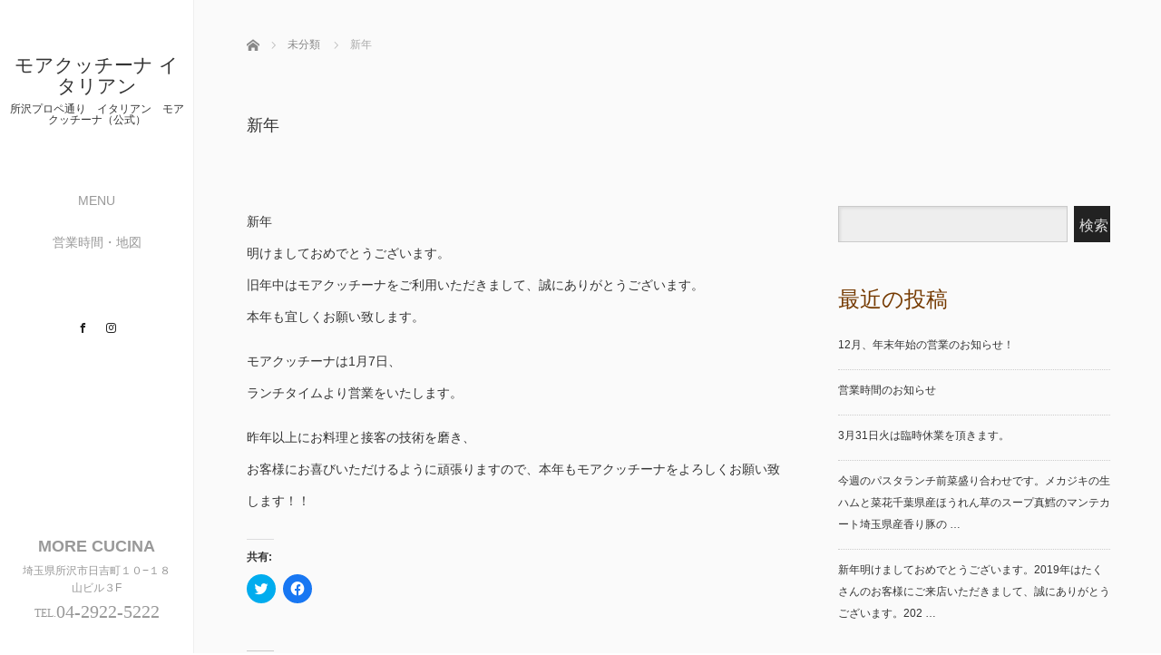

--- FILE ---
content_type: text/html; charset=UTF-8
request_url: https://morecucina.com/%E6%96%B0%E5%B9%B4/
body_size: 12490
content:
<!DOCTYPE html>
<html class="pc" lang="ja">
<head prefix="og: http://ogp.me/ns# fb: http://ogp.me/ns/fb#">
<meta charset="UTF-8">
<!--[if IE]><meta http-equiv="X-UA-Compatible" content="IE=edge"><![endif]-->
<meta name="viewport" content="width=device-width,initial-scale=1.0">
<title>新年 - モアクッチーナ イタリアン</title>
<meta name="description" content="新年明けましておめでとうございます。旧年中はモアクッチーナをご利用いただきまして、誠にありがとうございます。本年も宜しくお願い致します。モアクッチーナは1月7日、ランチタイムより営業をいたします。">
<meta property="og:type" content="article" />
<meta property="og:url" content="https://morecucina.com/%E6%96%B0%E5%B9%B4/">
<meta property="og:title" content="新年" />
<meta property="og:description" content="新年明けましておめでとうございます。旧年中はモアクッチーナをご利用いただきまして、誠にありがとうございます。本年も宜しくお願い致します。モアクッチーナは1月7日、ランチタイムより営業をいたします。" />
<meta property="og:site_name" content="モアクッチーナ  イタリアン" />
<meta property="og:image" content='https://morecucina.com/wp-content/themes/avalon_tcd040/img/common/no_image_blog.gif'>
<meta property="og:image:secure_url" content="https://morecucina.com/wp-content/themes/avalon_tcd040/img/common/no_image_blog.gif" /> 
<meta property="og:image:width" content="450" /> 
<meta property="og:image:height" content="300" />
<meta property="fb:admins" content="670519026303515" />
<link rel="pingback" href="https://morecucina.com/xmlrpc.php">
<meta name='robots' content='index, follow, max-image-preview:large, max-snippet:-1, max-video-preview:-1' />

	<!-- This site is optimized with the Yoast SEO plugin v20.8 - https://yoast.com/wordpress/plugins/seo/ -->
	<link rel="canonical" href="https://morecucina.com/新年/" />
	<meta property="og:locale" content="ja_JP" />
	<meta property="og:type" content="article" />
	<meta property="og:title" content="新年 - モアクッチーナ イタリアン" />
	<meta property="og:description" content="新年 明けましておめでとうございます。 旧年中はモアクッチーナをご利用いただきまして、誠にありがとうございます。 本年も宜しくお願い致します。 モアクッチーナは1月7日、 ランチタイムより営業をいたします。 昨年以上にお [&hellip;]" />
	<meta property="og:url" content="https://morecucina.com/新年/" />
	<meta property="og:site_name" content="モアクッチーナ イタリアン" />
	<meta property="article:publisher" content="https://www.facebook.com/morecucina/" />
	<meta property="article:published_time" content="2017-01-01T03:00:48+00:00" />
	<meta name="author" content="morecucina" />
	<meta name="twitter:card" content="summary_large_image" />
	<meta name="twitter:label1" content="執筆者" />
	<meta name="twitter:data1" content="morecucina" />
	<script type="application/ld+json" class="yoast-schema-graph">{"@context":"https://schema.org","@graph":[{"@type":"WebPage","@id":"https://morecucina.com/%e6%96%b0%e5%b9%b4/","url":"https://morecucina.com/%e6%96%b0%e5%b9%b4/","name":"新年 - モアクッチーナ イタリアン","isPartOf":{"@id":"https://morecucina.com/#website"},"datePublished":"2017-01-01T03:00:48+00:00","dateModified":"2017-01-01T03:00:48+00:00","author":{"@id":"https://morecucina.com/#/schema/person/f2000a3ef860bab15b9d3e36d57c60e1"},"breadcrumb":{"@id":"https://morecucina.com/%e6%96%b0%e5%b9%b4/#breadcrumb"},"inLanguage":"ja","potentialAction":[{"@type":"ReadAction","target":["https://morecucina.com/%e6%96%b0%e5%b9%b4/"]}]},{"@type":"BreadcrumbList","@id":"https://morecucina.com/%e6%96%b0%e5%b9%b4/#breadcrumb","itemListElement":[{"@type":"ListItem","position":1,"name":"ホーム","item":"https://morecucina.com/"},{"@type":"ListItem","position":2,"name":"お知らせ","item":"https://morecucina.com/%e3%81%8a%e7%9f%a5%e3%82%89%e3%81%9b/"},{"@type":"ListItem","position":3,"name":"新年"}]},{"@type":"WebSite","@id":"https://morecucina.com/#website","url":"https://morecucina.com/","name":"モアクッチーナMORE CUCINA","description":"所沢プロペ通り　イタリアン　モアクッチーナ（公式）","potentialAction":[{"@type":"SearchAction","target":{"@type":"EntryPoint","urlTemplate":"https://morecucina.com/?s={search_term_string}"},"query-input":"required name=search_term_string"}],"inLanguage":"ja"},{"@type":"Person","@id":"https://morecucina.com/#/schema/person/f2000a3ef860bab15b9d3e36d57c60e1","name":"morecucina","image":{"@type":"ImageObject","inLanguage":"ja","@id":"https://morecucina.com/#/schema/person/image/","url":"https://secure.gravatar.com/avatar/7dcb6933627cf112426f197140e4c5ae?s=96&d=mm&r=g","contentUrl":"https://secure.gravatar.com/avatar/7dcb6933627cf112426f197140e4c5ae?s=96&d=mm&r=g","caption":"morecucina"},"url":"https://morecucina.com/author/morecucina/"}]}</script>
	<!-- / Yoast SEO plugin. -->


<link rel='dns-prefetch' href='//ajax.googleapis.com' />
<link rel='dns-prefetch' href='//stats.wp.com' />
<link rel='dns-prefetch' href='//v0.wordpress.com' />
<link rel='dns-prefetch' href='//i0.wp.com' />
<link rel="alternate" type="application/rss+xml" title="モアクッチーナ  イタリアン &raquo; フィード" href="https://morecucina.com/feed/" />
<link rel="alternate" type="application/rss+xml" title="モアクッチーナ  イタリアン &raquo; コメントフィード" href="https://morecucina.com/comments/feed/" />
<link rel="alternate" type="application/rss+xml" title="モアクッチーナ  イタリアン &raquo; 新年 のコメントのフィード" href="https://morecucina.com/%e6%96%b0%e5%b9%b4/feed/" />
<script type="text/javascript">
window._wpemojiSettings = {"baseUrl":"https:\/\/s.w.org\/images\/core\/emoji\/14.0.0\/72x72\/","ext":".png","svgUrl":"https:\/\/s.w.org\/images\/core\/emoji\/14.0.0\/svg\/","svgExt":".svg","source":{"concatemoji":"https:\/\/morecucina.com\/wp-includes\/js\/wp-emoji-release.min.js?ver=6.2.8"}};
/*! This file is auto-generated */
!function(e,a,t){var n,r,o,i=a.createElement("canvas"),p=i.getContext&&i.getContext("2d");function s(e,t){p.clearRect(0,0,i.width,i.height),p.fillText(e,0,0);e=i.toDataURL();return p.clearRect(0,0,i.width,i.height),p.fillText(t,0,0),e===i.toDataURL()}function c(e){var t=a.createElement("script");t.src=e,t.defer=t.type="text/javascript",a.getElementsByTagName("head")[0].appendChild(t)}for(o=Array("flag","emoji"),t.supports={everything:!0,everythingExceptFlag:!0},r=0;r<o.length;r++)t.supports[o[r]]=function(e){if(p&&p.fillText)switch(p.textBaseline="top",p.font="600 32px Arial",e){case"flag":return s("\ud83c\udff3\ufe0f\u200d\u26a7\ufe0f","\ud83c\udff3\ufe0f\u200b\u26a7\ufe0f")?!1:!s("\ud83c\uddfa\ud83c\uddf3","\ud83c\uddfa\u200b\ud83c\uddf3")&&!s("\ud83c\udff4\udb40\udc67\udb40\udc62\udb40\udc65\udb40\udc6e\udb40\udc67\udb40\udc7f","\ud83c\udff4\u200b\udb40\udc67\u200b\udb40\udc62\u200b\udb40\udc65\u200b\udb40\udc6e\u200b\udb40\udc67\u200b\udb40\udc7f");case"emoji":return!s("\ud83e\udef1\ud83c\udffb\u200d\ud83e\udef2\ud83c\udfff","\ud83e\udef1\ud83c\udffb\u200b\ud83e\udef2\ud83c\udfff")}return!1}(o[r]),t.supports.everything=t.supports.everything&&t.supports[o[r]],"flag"!==o[r]&&(t.supports.everythingExceptFlag=t.supports.everythingExceptFlag&&t.supports[o[r]]);t.supports.everythingExceptFlag=t.supports.everythingExceptFlag&&!t.supports.flag,t.DOMReady=!1,t.readyCallback=function(){t.DOMReady=!0},t.supports.everything||(n=function(){t.readyCallback()},a.addEventListener?(a.addEventListener("DOMContentLoaded",n,!1),e.addEventListener("load",n,!1)):(e.attachEvent("onload",n),a.attachEvent("onreadystatechange",function(){"complete"===a.readyState&&t.readyCallback()})),(e=t.source||{}).concatemoji?c(e.concatemoji):e.wpemoji&&e.twemoji&&(c(e.twemoji),c(e.wpemoji)))}(window,document,window._wpemojiSettings);
</script>
<style type="text/css">
img.wp-smiley,
img.emoji {
	display: inline !important;
	border: none !important;
	box-shadow: none !important;
	height: 1em !important;
	width: 1em !important;
	margin: 0 0.07em !important;
	vertical-align: -0.1em !important;
	background: none !important;
	padding: 0 !important;
}
</style>
	<link rel='stylesheet' id='wp-block-library-css' href='https://morecucina.com/wp-includes/css/dist/block-library/style.min.css?ver=6.2.8' type='text/css' media='all' />
<style id='wp-block-library-inline-css' type='text/css'>
.has-text-align-justify{text-align:justify;}
</style>
<link rel='stylesheet' id='jetpack-videopress-video-block-view-css' href='https://morecucina.com/wp-content/plugins/jetpack/jetpack_vendor/automattic/jetpack-videopress/build/block-editor/blocks/video/view.css?minify=false&#038;ver=317afd605f368082816f' type='text/css' media='all' />
<link rel='stylesheet' id='mediaelement-css' href='https://morecucina.com/wp-includes/js/mediaelement/mediaelementplayer-legacy.min.css?ver=4.2.17' type='text/css' media='all' />
<link rel='stylesheet' id='wp-mediaelement-css' href='https://morecucina.com/wp-includes/js/mediaelement/wp-mediaelement.min.css?ver=6.2.8' type='text/css' media='all' />
<link rel='stylesheet' id='classic-theme-styles-css' href='https://morecucina.com/wp-includes/css/classic-themes.min.css?ver=6.2.8' type='text/css' media='all' />
<style id='global-styles-inline-css' type='text/css'>
body{--wp--preset--color--black: #000000;--wp--preset--color--cyan-bluish-gray: #abb8c3;--wp--preset--color--white: #ffffff;--wp--preset--color--pale-pink: #f78da7;--wp--preset--color--vivid-red: #cf2e2e;--wp--preset--color--luminous-vivid-orange: #ff6900;--wp--preset--color--luminous-vivid-amber: #fcb900;--wp--preset--color--light-green-cyan: #7bdcb5;--wp--preset--color--vivid-green-cyan: #00d084;--wp--preset--color--pale-cyan-blue: #8ed1fc;--wp--preset--color--vivid-cyan-blue: #0693e3;--wp--preset--color--vivid-purple: #9b51e0;--wp--preset--gradient--vivid-cyan-blue-to-vivid-purple: linear-gradient(135deg,rgba(6,147,227,1) 0%,rgb(155,81,224) 100%);--wp--preset--gradient--light-green-cyan-to-vivid-green-cyan: linear-gradient(135deg,rgb(122,220,180) 0%,rgb(0,208,130) 100%);--wp--preset--gradient--luminous-vivid-amber-to-luminous-vivid-orange: linear-gradient(135deg,rgba(252,185,0,1) 0%,rgba(255,105,0,1) 100%);--wp--preset--gradient--luminous-vivid-orange-to-vivid-red: linear-gradient(135deg,rgba(255,105,0,1) 0%,rgb(207,46,46) 100%);--wp--preset--gradient--very-light-gray-to-cyan-bluish-gray: linear-gradient(135deg,rgb(238,238,238) 0%,rgb(169,184,195) 100%);--wp--preset--gradient--cool-to-warm-spectrum: linear-gradient(135deg,rgb(74,234,220) 0%,rgb(151,120,209) 20%,rgb(207,42,186) 40%,rgb(238,44,130) 60%,rgb(251,105,98) 80%,rgb(254,248,76) 100%);--wp--preset--gradient--blush-light-purple: linear-gradient(135deg,rgb(255,206,236) 0%,rgb(152,150,240) 100%);--wp--preset--gradient--blush-bordeaux: linear-gradient(135deg,rgb(254,205,165) 0%,rgb(254,45,45) 50%,rgb(107,0,62) 100%);--wp--preset--gradient--luminous-dusk: linear-gradient(135deg,rgb(255,203,112) 0%,rgb(199,81,192) 50%,rgb(65,88,208) 100%);--wp--preset--gradient--pale-ocean: linear-gradient(135deg,rgb(255,245,203) 0%,rgb(182,227,212) 50%,rgb(51,167,181) 100%);--wp--preset--gradient--electric-grass: linear-gradient(135deg,rgb(202,248,128) 0%,rgb(113,206,126) 100%);--wp--preset--gradient--midnight: linear-gradient(135deg,rgb(2,3,129) 0%,rgb(40,116,252) 100%);--wp--preset--duotone--dark-grayscale: url('#wp-duotone-dark-grayscale');--wp--preset--duotone--grayscale: url('#wp-duotone-grayscale');--wp--preset--duotone--purple-yellow: url('#wp-duotone-purple-yellow');--wp--preset--duotone--blue-red: url('#wp-duotone-blue-red');--wp--preset--duotone--midnight: url('#wp-duotone-midnight');--wp--preset--duotone--magenta-yellow: url('#wp-duotone-magenta-yellow');--wp--preset--duotone--purple-green: url('#wp-duotone-purple-green');--wp--preset--duotone--blue-orange: url('#wp-duotone-blue-orange');--wp--preset--font-size--small: 13px;--wp--preset--font-size--medium: 20px;--wp--preset--font-size--large: 36px;--wp--preset--font-size--x-large: 42px;--wp--preset--spacing--20: 0.44rem;--wp--preset--spacing--30: 0.67rem;--wp--preset--spacing--40: 1rem;--wp--preset--spacing--50: 1.5rem;--wp--preset--spacing--60: 2.25rem;--wp--preset--spacing--70: 3.38rem;--wp--preset--spacing--80: 5.06rem;--wp--preset--shadow--natural: 6px 6px 9px rgba(0, 0, 0, 0.2);--wp--preset--shadow--deep: 12px 12px 50px rgba(0, 0, 0, 0.4);--wp--preset--shadow--sharp: 6px 6px 0px rgba(0, 0, 0, 0.2);--wp--preset--shadow--outlined: 6px 6px 0px -3px rgba(255, 255, 255, 1), 6px 6px rgba(0, 0, 0, 1);--wp--preset--shadow--crisp: 6px 6px 0px rgba(0, 0, 0, 1);}:where(.is-layout-flex){gap: 0.5em;}body .is-layout-flow > .alignleft{float: left;margin-inline-start: 0;margin-inline-end: 2em;}body .is-layout-flow > .alignright{float: right;margin-inline-start: 2em;margin-inline-end: 0;}body .is-layout-flow > .aligncenter{margin-left: auto !important;margin-right: auto !important;}body .is-layout-constrained > .alignleft{float: left;margin-inline-start: 0;margin-inline-end: 2em;}body .is-layout-constrained > .alignright{float: right;margin-inline-start: 2em;margin-inline-end: 0;}body .is-layout-constrained > .aligncenter{margin-left: auto !important;margin-right: auto !important;}body .is-layout-constrained > :where(:not(.alignleft):not(.alignright):not(.alignfull)){max-width: var(--wp--style--global--content-size);margin-left: auto !important;margin-right: auto !important;}body .is-layout-constrained > .alignwide{max-width: var(--wp--style--global--wide-size);}body .is-layout-flex{display: flex;}body .is-layout-flex{flex-wrap: wrap;align-items: center;}body .is-layout-flex > *{margin: 0;}:where(.wp-block-columns.is-layout-flex){gap: 2em;}.has-black-color{color: var(--wp--preset--color--black) !important;}.has-cyan-bluish-gray-color{color: var(--wp--preset--color--cyan-bluish-gray) !important;}.has-white-color{color: var(--wp--preset--color--white) !important;}.has-pale-pink-color{color: var(--wp--preset--color--pale-pink) !important;}.has-vivid-red-color{color: var(--wp--preset--color--vivid-red) !important;}.has-luminous-vivid-orange-color{color: var(--wp--preset--color--luminous-vivid-orange) !important;}.has-luminous-vivid-amber-color{color: var(--wp--preset--color--luminous-vivid-amber) !important;}.has-light-green-cyan-color{color: var(--wp--preset--color--light-green-cyan) !important;}.has-vivid-green-cyan-color{color: var(--wp--preset--color--vivid-green-cyan) !important;}.has-pale-cyan-blue-color{color: var(--wp--preset--color--pale-cyan-blue) !important;}.has-vivid-cyan-blue-color{color: var(--wp--preset--color--vivid-cyan-blue) !important;}.has-vivid-purple-color{color: var(--wp--preset--color--vivid-purple) !important;}.has-black-background-color{background-color: var(--wp--preset--color--black) !important;}.has-cyan-bluish-gray-background-color{background-color: var(--wp--preset--color--cyan-bluish-gray) !important;}.has-white-background-color{background-color: var(--wp--preset--color--white) !important;}.has-pale-pink-background-color{background-color: var(--wp--preset--color--pale-pink) !important;}.has-vivid-red-background-color{background-color: var(--wp--preset--color--vivid-red) !important;}.has-luminous-vivid-orange-background-color{background-color: var(--wp--preset--color--luminous-vivid-orange) !important;}.has-luminous-vivid-amber-background-color{background-color: var(--wp--preset--color--luminous-vivid-amber) !important;}.has-light-green-cyan-background-color{background-color: var(--wp--preset--color--light-green-cyan) !important;}.has-vivid-green-cyan-background-color{background-color: var(--wp--preset--color--vivid-green-cyan) !important;}.has-pale-cyan-blue-background-color{background-color: var(--wp--preset--color--pale-cyan-blue) !important;}.has-vivid-cyan-blue-background-color{background-color: var(--wp--preset--color--vivid-cyan-blue) !important;}.has-vivid-purple-background-color{background-color: var(--wp--preset--color--vivid-purple) !important;}.has-black-border-color{border-color: var(--wp--preset--color--black) !important;}.has-cyan-bluish-gray-border-color{border-color: var(--wp--preset--color--cyan-bluish-gray) !important;}.has-white-border-color{border-color: var(--wp--preset--color--white) !important;}.has-pale-pink-border-color{border-color: var(--wp--preset--color--pale-pink) !important;}.has-vivid-red-border-color{border-color: var(--wp--preset--color--vivid-red) !important;}.has-luminous-vivid-orange-border-color{border-color: var(--wp--preset--color--luminous-vivid-orange) !important;}.has-luminous-vivid-amber-border-color{border-color: var(--wp--preset--color--luminous-vivid-amber) !important;}.has-light-green-cyan-border-color{border-color: var(--wp--preset--color--light-green-cyan) !important;}.has-vivid-green-cyan-border-color{border-color: var(--wp--preset--color--vivid-green-cyan) !important;}.has-pale-cyan-blue-border-color{border-color: var(--wp--preset--color--pale-cyan-blue) !important;}.has-vivid-cyan-blue-border-color{border-color: var(--wp--preset--color--vivid-cyan-blue) !important;}.has-vivid-purple-border-color{border-color: var(--wp--preset--color--vivid-purple) !important;}.has-vivid-cyan-blue-to-vivid-purple-gradient-background{background: var(--wp--preset--gradient--vivid-cyan-blue-to-vivid-purple) !important;}.has-light-green-cyan-to-vivid-green-cyan-gradient-background{background: var(--wp--preset--gradient--light-green-cyan-to-vivid-green-cyan) !important;}.has-luminous-vivid-amber-to-luminous-vivid-orange-gradient-background{background: var(--wp--preset--gradient--luminous-vivid-amber-to-luminous-vivid-orange) !important;}.has-luminous-vivid-orange-to-vivid-red-gradient-background{background: var(--wp--preset--gradient--luminous-vivid-orange-to-vivid-red) !important;}.has-very-light-gray-to-cyan-bluish-gray-gradient-background{background: var(--wp--preset--gradient--very-light-gray-to-cyan-bluish-gray) !important;}.has-cool-to-warm-spectrum-gradient-background{background: var(--wp--preset--gradient--cool-to-warm-spectrum) !important;}.has-blush-light-purple-gradient-background{background: var(--wp--preset--gradient--blush-light-purple) !important;}.has-blush-bordeaux-gradient-background{background: var(--wp--preset--gradient--blush-bordeaux) !important;}.has-luminous-dusk-gradient-background{background: var(--wp--preset--gradient--luminous-dusk) !important;}.has-pale-ocean-gradient-background{background: var(--wp--preset--gradient--pale-ocean) !important;}.has-electric-grass-gradient-background{background: var(--wp--preset--gradient--electric-grass) !important;}.has-midnight-gradient-background{background: var(--wp--preset--gradient--midnight) !important;}.has-small-font-size{font-size: var(--wp--preset--font-size--small) !important;}.has-medium-font-size{font-size: var(--wp--preset--font-size--medium) !important;}.has-large-font-size{font-size: var(--wp--preset--font-size--large) !important;}.has-x-large-font-size{font-size: var(--wp--preset--font-size--x-large) !important;}
.wp-block-navigation a:where(:not(.wp-element-button)){color: inherit;}
:where(.wp-block-columns.is-layout-flex){gap: 2em;}
.wp-block-pullquote{font-size: 1.5em;line-height: 1.6;}
</style>
<link rel='stylesheet' id='bootstrap.min-css' href='https://morecucina.com/wp-content/themes/avalon_tcd040/bootstrap.min.css?ver=2.1.5' type='text/css' media='all' />
<link rel='stylesheet' id='style-css' href='https://morecucina.com/wp-content/themes/avalon_tcd040/style.css?ver=2.1.5' type='text/css' media='screen' />
<link rel='stylesheet' id='responsive-css' href='https://morecucina.com/wp-content/themes/avalon_tcd040/responsive.css?ver=2.1.5' type='text/css' media='screen and (max-width:1024px)' />
<link rel='stylesheet' id='jquery.fullpage.min-css' href='https://morecucina.com/wp-content/themes/avalon_tcd040/jquery.fullpage.min.css?ver=2.1.5' type='text/css' media='all' />
<link rel='stylesheet' id='social-logos-css' href='https://morecucina.com/wp-content/plugins/jetpack/_inc/social-logos/social-logos.min.css?ver=12.1.2' type='text/css' media='all' />
<link rel='stylesheet' id='jetpack_css-css' href='https://morecucina.com/wp-content/plugins/jetpack/css/jetpack.css?ver=12.1.2' type='text/css' media='all' />
<script type='text/javascript' id='jetpack_related-posts-js-extra'>
/* <![CDATA[ */
var related_posts_js_options = {"post_heading":"h4"};
/* ]]> */
</script>
<script type='text/javascript' src='https://morecucina.com/wp-content/plugins/jetpack/_inc/build/related-posts/related-posts.min.js?ver=20211209' id='jetpack_related-posts-js'></script>
<script type='text/javascript' src='https://morecucina.com/wp-includes/js/jquery/jquery.min.js?ver=3.6.4' id='jquery-core-js'></script>
<script type='text/javascript' src='https://morecucina.com/wp-includes/js/jquery/jquery-migrate.min.js?ver=3.4.0' id='jquery-migrate-js'></script>
<script type='text/javascript' src='https://ajax.googleapis.com/ajax/libs/jquery/1.12.3/jquery.min.js?ver=6.2.8' id='jquery.min-js'></script>
<script type='text/javascript' src='https://morecucina.com/wp-content/themes/avalon_tcd040/js/bootstrap.min.js?ver=2.1.5' id='bootstrap.min-js'></script>
<script type='text/javascript' src='https://morecucina.com/wp-content/themes/avalon_tcd040/js/jquery.newsticker.js?ver=2.1.5' id='jquery.newsticker-js'></script>
<script type='text/javascript' src='https://morecucina.com/wp-content/themes/avalon_tcd040/js/menu.js?ver=2.1.5' id='menu-js'></script>
<script type='text/javascript' src='https://morecucina.com/wp-content/themes/avalon_tcd040/js/jquery.easings.min.js?ver=2.1.5' id='jquery.easings.min-js'></script>
<script type='text/javascript' src='https://morecucina.com/wp-content/themes/avalon_tcd040/js/jquery.fullPage.min.js?ver=2.1.5' id='jquery.fullPage.min-js'></script>
<script type='text/javascript' src='https://morecucina.com/wp-content/themes/avalon_tcd040/js/scrolloverflow.min.js?ver=2.1.5' id='scrolloverflow.min-js'></script>
<script type='text/javascript' src='https://morecucina.com/wp-content/themes/avalon_tcd040/js/jquery.inview.min.js?ver=2.1.5' id='jquery.inview.min-js'></script>
<link rel="https://api.w.org/" href="https://morecucina.com/wp-json/" /><link rel="alternate" type="application/json" href="https://morecucina.com/wp-json/wp/v2/posts/232" /><link rel='shortlink' href='https://wp.me/p7kM5i-3K' />
<link rel="alternate" type="application/json+oembed" href="https://morecucina.com/wp-json/oembed/1.0/embed?url=https%3A%2F%2Fmorecucina.com%2F%25e6%2596%25b0%25e5%25b9%25b4%2F" />
<link rel="alternate" type="text/xml+oembed" href="https://morecucina.com/wp-json/oembed/1.0/embed?url=https%3A%2F%2Fmorecucina.com%2F%25e6%2596%25b0%25e5%25b9%25b4%2F&#038;format=xml" />
	<style>img#wpstats{display:none}</style>
		
<script src="https://morecucina.com/wp-content/themes/avalon_tcd040/js/jquery.easing.js?ver=2.1.5"></script>
<script src="https://morecucina.com/wp-content/themes/avalon_tcd040/js/jscript.js?ver=2.1.5"></script>
<link rel="stylesheet" media="screen and (max-width:770px)" href="https://morecucina.com/wp-content/themes/avalon_tcd040/footer-bar/footer-bar.css?ver=2.1.5">
<script src="https://morecucina.com/wp-content/themes/avalon_tcd040/js/comment.js?ver=2.1.5"></script>

<link rel="stylesheet" href="https://morecucina.com/wp-content/themes/avalon_tcd040/japanese.css?ver=2.1.5">

<!--[if lt IE 9]>
<script src="https://morecucina.com/wp-content/themes/avalon_tcd040/js/html5.js?ver=2.1.5"></script>
<![endif]-->


<script>
 $(document).ready(function() {
     if($(window).width() >= 992) {
         $('#fullpage').fullpage({
            //anchors: ['Page0', 'Page1', 'Page2'],
             lockAnchors: false,
            sectionsColor: ['#FFF', '#FFF', ],
             scrollBar: true,
             scrollingSpeed: 1200,
             normalScrollElements: '#section2',
             fitToSection: false,
             easing: 'easeInOutQuart'
         });
     } else {
         $('#fullpage').fullpage({
            //anchors: ['Page0', 'Page1', 'Page2'],
             lockAnchors: false,
            sectionsColor: ['#FFF', '#FFF', ],
             scrollBar: true,
             scrollingSpeed: 1000,
             autoScrolling: false,
             fitToSection: false
         });
     }
 });
</script>
<style type="text/css">


.pc #logo_text .logo{font-size:21px; }
.pc #logo_text .desc { font-size:12px; }

.mobile #logo_text .logo{font-size:15px; }

#footer_logo .logo { font-size:40px; }
#footer_logo .desc { font-size:12px; }

.pc #global_menu li a:hover, .pc #global_menu > ul > li.active > a, .post_list li.type1 .meta li a:hover, .post_list li.type2 .meta li a:hover, #footer_menu li a:hover, #home_slider .info_inner .title_link:hover, #post_meta_top a:hover, #bread_crumb li a:hover, #comment_header ul li a:hover, #template1_header .product_cateogry a:hover, #archive_product_list .no_image:hover .title a
 { color:#753A00; }

#side_col, #main_content{ background-color: #FFFFFF;}

#global_menu .sub-menu{background: none;}
#global_menu .sub-menu li{background: rgba(0,0,0, 0.9);}
#global_menu .sub-menu li a{color:#FFFFFF !important;}
#global_menu .sub-menu li a:hover{color:#FFFFFF !important; background: #753A00 !important;}

.post_content a { color:#F57500; }
#edit-area .headline, .footer_headline, .widget-title, a:hover, .menu_category { color:#753A00; }
#return_top a:hover, .next_page_link a:hover, .page_navi a:hover, #index_news_list .archive_link:hover, .pc #index_news_list .news_title a:hover, .box_list_headline .archive_link a:hover, .previous_next_post .previous_post a:hover, .previous_next_post .next_post a:hover,
 #single_product_list .slick-prev:hover, #single_product_list .slick-next:hover, #previous_next_page a:hover, .mobile .template1_content_list .caption a.link:hover, #archive_product_cateogry_menu li a:hover, .pc #archive_product_cateogry_menu li.active > a, .pc #archive_product_cateogry_menu li ul,
  #wp-calendar td a:hover, #wp-calendar #prev a:hover, #wp-calendar #next a:hover, .widget_search #search-btn input:hover, .widget_search #searchsubmit:hover, .side_widget.google_search #searchsubmit:hover,
   #submit_comment:hover, #post_pagination a:hover, #post_pagination p, .mobile a.category_menu_button:hover, .mobile a.category_menu_button.active, .user_sns li a:hover
    { background-color:#753A00; }



/*#edit-area .top-blog-list .headline{ color:#753A00; }*/
.page-title, .headline, #edit-area .headline, .header-title, .blog-title, .related-posts-title, .widget-title{
    font-weight: 500; font-family: "Times New Roman" , "游明朝" , "Yu Mincho" , "游明朝体" , "YuMincho" , "ヒラギノ明朝 Pro W3" , "Hiragino Mincho Pro" , "HiraMinProN-W3" , "HGS明朝E" , "ＭＳ Ｐ明朝" , "MS PMincho" , serif;}
.blog-title{ font-size: 30px; }
.page-title{ font-size: 18px; }
.post_content{ font-size: 14px; }

.store-information01 { background-color:#753A00; }
.page_navi li .current { background-color:#753A00; }

#comment_textarea textarea:focus, #guest_info input:focus
 { border-color:#753A00; }

.pc #archive_product_cateogry_menu li ul a:hover
 { background-color:#753A00; color:#999999; }

#previous_next_post .prev_post:hover, #previous_next_post .next_post:hover { background-color:#753A00;}
.related-posts-title { color:#753A00;}

/*.btn_gst:hover { color:#753A00!important;}*/

.footer_menu li.no_link a { color:#753A00; }
#global_menu ul li.no_link > a { color:#753A00; }

.blog-title a:hover, .blog-meta a:hover, .entry-meta a:hover, #post_meta_bottom a:hover { color: #753A00; }

#global_menu a, .store-information, .store-information02, .store-information a, .store-information02 a,
.store-information .store-tel, .store-information02 .store-tel, .store-information .store-tel a, .store-information02 .store-tel a
  {color:#999999 !important;}

@media screen and (max-width: 1024px) {
 #global_menu a { color: #FFFFFF !important; background: #000000 !important; border-color:  #000000; }
 .mobile #global_menu a:hover { color: #FFFFFF !important; background-color:#753A00 !important; }
 #global_menu li:before { color: #FFFFFF !important; }
 #global_menu .child_menu_button .icon:before { color: #FFFFFF !important; }
 #global_menu .sub-menu li a{background: rgba(0,0,0, 0.9) !important;}
}

@media screen and (min-width:1025px) {
 .store-information01 .store-tel, .store-information01 .store-tel a { color:#ffffff !important; }
}

#page_header .title { font-size:18px; }
#article .post_content { font-size:14px; }


.store-information .store-name, .store-information02 .store-name{ font-size:18px; }
.store-address{ font-size:12px; }
.store-information .store-tel, .store-information02 .store-tel{ font-size:20px; }
.store-information .store-tel span, .store-information02 .store-tel span{ font-size:12px; }

.store-information01{ font-size:15px; }
.store-information01 .store-name{ font-size:20px; }
.store-information01 .store-tel{ font-size:20px; }

    @media screen and (max-width: 1024px) {
        #main_col {top: auto !important;}
    }


#site_loader_spinner { border:4px solid rgba(117,58,0,0.2); border-top-color:#753A00; }

.hvr_ef3 .img-wrap:hover img{
    -webkit-transform: scale(1.2);
    transform: scale(1.2);
}











</style>

<style type="text/css"></style></head>
<body class="post-template-default single single-post postid-232 single-format-standard font_meiryo">
<div id="site_loader_overlay"><div id="site_loader_spinner"></div></div>
<div id="site_wrap">
	<div id="main_content" class="clearfix row no-gutters">
		<!-- side col -->
		<div id="side_col" class="col-md-2 side_col_left">
	<!-- logo -->
	<div id="logo_text">
 <h1 class="logo"><a href="https://morecucina.com/">モアクッチーナ  イタリアン</a></h1>
 <p class="desc">所沢プロペ通り　イタリアン　モアクッチーナ（公式）</p></div>
	
	<a href="#" class="menu_button pc-none"><span>menu</span></a>
	<div id="global_menu" class="clearfix">
					<ul id="menu-menu-1" class="menu"><li id="menu-item-113" class="menu-item menu-item-type-post_type menu-item-object-page menu-item-home menu-item-has-children menu-item-113"><a href="https://morecucina.com/">MENU</a>
<ul class="sub-menu">
	<li id="menu-item-446" class="menu-item menu-item-type-post_type menu-item-object-page menu-item-446"><a href="https://morecucina.com/?page_id=444">テイクアウト</a></li>
	<li id="menu-item-117" class="menu-item menu-item-type-post_type menu-item-object-page menu-item-117"><a href="https://morecucina.com/?page_id=105">ディナー</a></li>
	<li id="menu-item-118" class="menu-item menu-item-type-post_type menu-item-object-page menu-item-118"><a href="https://morecucina.com/?page_id=107">ドリンク</a></li>
	<li id="menu-item-119" class="menu-item menu-item-type-post_type menu-item-object-page menu-item-119"><a href="https://morecucina.com/?page_id=109">ランチ</a></li>
	<li id="menu-item-120" class="menu-item menu-item-type-post_type menu-item-object-page menu-item-120"><a href="https://morecucina.com/?page_id=101">取り分けのコースメニュー</a></li>
</ul>
</li>
<li id="menu-item-121" class="menu-item menu-item-type-post_type menu-item-object-page menu-item-121"><a href="https://morecucina.com/?page_id=111">営業時間・地図</a></li>
</ul>			</div>
	<!-- social button -->
	<ul class="user_sns clearfix sp-none">
				<li class="facebook"><a href="https://www.facebook.com/morecucina" target="_blank"><span>Facebook</span></a></li>		<li class="insta"><a href="https://www.instagram.com/morecucina/?hl=ja" target="_blank"><span>Instagram</span></a></li>							</ul>
	<div class="store-information sp-none">
		<p class="store-name">MORE CUCINA</p>		<p class="store-address">埼玉県所沢市日吉町１０−１８<br />
山ビル３F</p>		<p class="store-tel"><span>TEL.</span>04-2922-5222</p>	</div>
</div>
		<!-- main col -->
				<div id="main_col" class="col-md-10 main_col_right">
 <div class="container single_wrap">
     
<ul id="bread_crumb" class="clearfix">
 <li itemscope="itemscope" itemtype="http://data-vocabulary.org/Breadcrumb" class="home"><a itemprop="url" href="https://morecucina.com/"><span itemprop="title">ホーム</span></a></li>

 <li itemscope="itemscope" itemtype="http://data-vocabulary.org/Breadcrumb">
     <a itemprop="url" href="https://morecucina.com/category/%e6%9c%aa%e5%88%86%e9%a1%9e/"><span itemprop="title">未分類</span></a>
       </li>
 <li class="last">新年</li>

</ul>
    
     <header class="entry-header">
	         <p class="entry-meta">
                      </p>
	         <h2 class="page-title">新年</h2>
	                  </header>
     <div class="row">
                                                 <div class="col-md-8 entry-content">
                          <!-- banner1 -->
                                           
             <div id="edit-area" class="post_content">
                                      <p>新年<br />
明けましておめでとうございます。<br />
旧年中はモアクッチーナをご利用いただきまして、誠にありがとうございます。<br />
本年も宜しくお願い致します。</p>
<p>モアクッチーナは1月7日、<br />
ランチタイムより営業をいたします。</p>
<p>昨年以上にお料理と接客の技術を磨き、<br />
お客様にお喜びいただけるように頑張りますので、本年もモアクッチーナをよろしくお願い致します！！</p>
<div class="sharedaddy sd-sharing-enabled"><div class="robots-nocontent sd-block sd-social sd-social-icon sd-sharing"><h3 class="sd-title">共有:</h3><div class="sd-content"><ul><li class="share-twitter"><a rel="nofollow noopener noreferrer" data-shared="sharing-twitter-232" class="share-twitter sd-button share-icon no-text" href="https://morecucina.com/%e6%96%b0%e5%b9%b4/?share=twitter" target="_blank" title="クリックして Twitter で共有" ><span></span><span class="sharing-screen-reader-text">クリックして Twitter で共有 (新しいウィンドウで開きます)</span></a></li><li class="share-facebook"><a rel="nofollow noopener noreferrer" data-shared="sharing-facebook-232" class="share-facebook sd-button share-icon no-text" href="https://morecucina.com/%e6%96%b0%e5%b9%b4/?share=facebook" target="_blank" title="Facebook で共有するにはクリックしてください" ><span></span><span class="sharing-screen-reader-text">Facebook で共有するにはクリックしてください (新しいウィンドウで開きます)</span></a></li><li class="share-end"></li></ul></div></div></div>
<div id='jp-relatedposts' class='jp-relatedposts' >
	<h3 class="jp-relatedposts-headline"><em>関連</em></h3>
</div>                              </div>
                                                                 <!-- banner2 -->
                                                    <!-- related post -->
                          <!-- comment -->
                      </div>
                      							<div class="col-md-4 entry-sidebar side_widget">
				<aside class="widget widget_search" id="search-2">
<form role="search" method="get" id="searchform" class="searchform" action="https://morecucina.com/">
				<div>
					<label class="screen-reader-text" for="s">検索:</label>
					<input type="text" value="" name="s" id="s" />
					<input type="submit" id="searchsubmit" value="検索" />
				</div>
			</form></aside>

		<aside class="widget widget_recent_entries" id="recent-posts-2">

		<h3 class="widget-title">最近の投稿</h3>
		<ul>
											<li>
					<a href="https://morecucina.com/12%e6%9c%88%e3%80%81%e5%b9%b4%e6%9c%ab%e5%b9%b4%e5%a7%8b%e3%81%ae%e5%96%b6%e6%a5%ad%e3%81%ae%e3%81%8a%e7%9f%a5%e3%82%89%e3%81%9b%ef%bc%81/">12月、年末年始の営業のお知らせ！</a>
									</li>
											<li>
					<a href="https://morecucina.com/%ef%bc%95%e6%9c%88%ef%bc%92%ef%bc%98%e6%97%a5%e3%82%88%e3%82%8a%e9%80%9a%e5%b8%b8%e5%96%b6%e6%a5%ad%e5%a7%8b%e3%82%81%e3%81%be%e3%81%99/">営業時間のお知らせ</a>
									</li>
											<li>
					<a href="https://morecucina.com/3%e6%9c%8831%e6%97%a5%e7%81%ab%e3%81%af%e8%87%a8%e6%99%82%e4%bc%91%e6%a5%ad%e3%82%92%e9%a0%82%e3%81%8d%e3%81%be%e3%81%99%e3%80%82/">3月31日火は臨時休業を頂きます。</a>
									</li>
											<li>
					<a href="https://morecucina.com/%e4%bb%8a%e9%80%b1%e3%81%ae%e3%83%91%e3%82%b9%e3%82%bf%e3%83%a9%e3%83%b3%e3%83%81%e5%89%8d%e8%8f%9c%e7%9b%9b%e3%82%8a%e5%90%88%e3%82%8f%e3%81%9b%e3%81%a7%e3%81%99%e3%80%82%e3%83%a1%e3%82%ab%e3%82%b8/">今週のパスタランチ前菜盛り合わせです。メカジキの生ハムと菜花千葉県産ほうれん草のスープ真鱈のマンテカート埼玉県産香り豚のロースト パスタは4種類から好きなものをお選びいただき、ドルチェ、カフェがついて1700円(税別)です、是非ご利用ください！#more#morecucina#italian#tokorozawa#モア#モアクッチーナ#所沢#埼玉#イタリアン#パスタ#前菜盛り合わせ#前菜#メカジキの生ハム#メカジキ#燻製#香り豚#豚肉#マンテカート#真鱈#菜花#ほうれん草#ほうれん草のスープ#パスタランチ</a>
									</li>
											<li>
					<a href="https://morecucina.com/%e6%96%b0%e5%b9%b4%e6%98%8e%e3%81%91%e3%81%be%e3%81%97%e3%81%a6%e3%81%8a%e3%82%81%e3%81%a7%e3%81%a8%e3%81%86%e3%81%94%e3%81%96%e3%81%84%e3%81%be%e3%81%99%e3%80%822019%e5%b9%b4%e3%81%af%e3%81%9f/">新年明けましておめでとうございます。2019年はたくさんのお客様にご来店いただきまして、誠にありがとうございます。2020年もスタッフ一同心を込めてお料理とサービスを提供して参りますので本年も皆様のご来店お待ちしております。さて、本日よりご提供させて頂きます、自家製ノンアルコールカクテルのご案内です。クランベリーのシロップと桃ジュース、トニックウォーターを使って仕上げた一杯です。クランベリーの甘酸っぱさと桃ジュースの柔らかい甘み、トニックの爽やかなハーブのニュアンスが料理と相性良く、お酒が飲めないお客様にも楽しんで頂ける一杯です。是非、お試しください！#more#morecucina#italian#tokorozawa#モア#モアクッチーナ#所沢#埼玉#イタリアン#パスタ#ワイン#vino#カクテル#ノンアルコールカクテル</a>
									</li>
					</ul>

		</aside>
<aside class="widget widget_recent_comments" id="recent-comments-2">
<h3 class="widget-title">最近のコメント</h3><ul id="recentcomments"></ul></aside>
<aside class="widget widget_archive" id="archives-2">
<h3 class="widget-title">アーカイブ</h3>
			<ul>
					<li><a href='https://morecucina.com/2024/11/'>2024年11月</a></li>
	<li><a href='https://morecucina.com/2020/05/'>2020年5月</a></li>
	<li><a href='https://morecucina.com/2020/03/'>2020年3月</a></li>
	<li><a href='https://morecucina.com/2020/01/'>2020年1月</a></li>
	<li><a href='https://morecucina.com/2019/08/'>2019年8月</a></li>
	<li><a href='https://morecucina.com/2019/07/'>2019年7月</a></li>
	<li><a href='https://morecucina.com/2019/06/'>2019年6月</a></li>
	<li><a href='https://morecucina.com/2019/05/'>2019年5月</a></li>
	<li><a href='https://morecucina.com/2019/03/'>2019年3月</a></li>
	<li><a href='https://morecucina.com/2019/02/'>2019年2月</a></li>
	<li><a href='https://morecucina.com/2019/01/'>2019年1月</a></li>
	<li><a href='https://morecucina.com/2018/12/'>2018年12月</a></li>
	<li><a href='https://morecucina.com/2018/11/'>2018年11月</a></li>
	<li><a href='https://morecucina.com/2018/10/'>2018年10月</a></li>
	<li><a href='https://morecucina.com/2018/09/'>2018年9月</a></li>
	<li><a href='https://morecucina.com/2018/08/'>2018年8月</a></li>
	<li><a href='https://morecucina.com/2018/07/'>2018年7月</a></li>
	<li><a href='https://morecucina.com/2018/04/'>2018年4月</a></li>
	<li><a href='https://morecucina.com/2017/12/'>2017年12月</a></li>
	<li><a href='https://morecucina.com/2017/11/'>2017年11月</a></li>
	<li><a href='https://morecucina.com/2017/10/'>2017年10月</a></li>
	<li><a href='https://morecucina.com/2017/09/'>2017年9月</a></li>
	<li><a href='https://morecucina.com/2017/08/'>2017年8月</a></li>
	<li><a href='https://morecucina.com/2017/07/'>2017年7月</a></li>
	<li><a href='https://morecucina.com/2017/06/'>2017年6月</a></li>
	<li><a href='https://morecucina.com/2017/04/'>2017年4月</a></li>
	<li><a href='https://morecucina.com/2017/03/'>2017年3月</a></li>
	<li><a href='https://morecucina.com/2017/02/'>2017年2月</a></li>
	<li><a href='https://morecucina.com/2017/01/'>2017年1月</a></li>
	<li><a href='https://morecucina.com/2016/12/'>2016年12月</a></li>
	<li><a href='https://morecucina.com/2016/11/'>2016年11月</a></li>
			</ul>

			</aside>
<aside class="widget widget_categories" id="categories-2">
<h3 class="widget-title">カテゴリー</h3>
			<ul>
					<li class="cat-item cat-item-1"><a href="https://morecucina.com/category/%e6%9c%aa%e5%88%86%e9%a1%9e/">未分類</a>
</li>
			</ul>

			</aside>
<aside class="widget widget_meta" id="meta-2">
<h3 class="widget-title">メタ情報</h3>
		<ul>
						<li><a rel="nofollow" href="https://morecucina.com/wp-login.php">ログイン</a></li>
			<li><a href="https://morecucina.com/feed/">投稿フィード</a></li>
			<li><a href="https://morecucina.com/comments/feed/">コメントフィード</a></li>

			<li><a href="https://ja.wordpress.org/">WordPress.org</a></li>
		</ul>

		</aside>
			</div>
			              </div>
 </div>
 
<div id="footer">
                  <div class="container">
                  <div id="footer_logo" class="align1 mb60 sp-none">
                <div class="logo_area">
 <p class="logo"><a href="https://morecucina.com/">モアクッチーナ  イタリアン</a></p>
 <p class="desc">所沢プロペ通り　イタリアン　モアクッチーナ（公式）</p></div>
            </div>
            <div class="row">
                <div id="footer_menu" class="clearfix">
                                </div><!-- / #footer_menu -->
            </div>
        </div><!-- / .container -->
        <div class="store-information02 mt50 mb20 pc-none">
        <p class="store-name">MORE CUCINA</p>        <p class="store-address">埼玉県所沢市日吉町１０−１８<br />
山ビル３F</p>        <p class="store-tel"><span>TEL.</span>04-2922-5222</p>    </div>
    <ul class="user_sns pc-none clearfix">
                <li class="facebook"><a href="https://www.facebook.com/morecucina" target="_blank"><span>Facebook</span></a></li>        <li class="insta"><a href="https://www.instagram.com/morecucina/?hl=ja" target="_blank"><span>Instagram</span></a></li>                            </ul>
            <p class="store-information01 sp-none">
            <span class="store-name">MORE CUCINA</span>
            <span class="store-address">埼玉県所沢市日吉町１０−１８
山ビル３F</span>TEL.<span class="store-tel">04-2922-5222</span>
        </p>
        <p id="copyright">&copy;&nbsp;モアクッチーナ  イタリアン All Rights Reserved.</p>
</div><!-- / #footer -->

 <div id="return_top">
  <a href="#body"><span>PAGE TOP</span></a>
 </div>

</div><!-- / #main_col -->
</div><!-- / #main_content -->
</div><!-- / #site_wrap -->


<script>
jQuery(document).ready(function($){

  $(window).load(function () {
    $('#site_loader_spinner').delay(600).fadeOut(400);
    $('#site_loader_overlay').delay(900).fadeOut(800);
    $('#site_wrap').css('display', 'block');
		if ($('.pb_slider').length) {
			$('.pb_slider').slick('setPosition');
			$('.pb_slider_nav').slick('setPosition');
		}
  });
  $(function(){
    setTimeout(function(){
      $('#site_loader_spinner').delay(600).fadeOut(400);
      $('#site_loader_overlay').delay(900).fadeOut(800);
      $('#site_wrap').css('display', 'block');
    }, 3000);
  });
});
var timer = false;
 jQuery(window).on('load resize', function(){
     if (timer !== false) {
         clearTimeout(timer);
     }
     timer = setTimeout(function() {
         var h = $(window).height();
         var w = $(window).width();
         var x = 150;
         if(h<x){
             $('#side_col').css('position', 'relative');
             $('#side_col .store-information').css('position', 'relative');
         }
    }, 200);
});
</script>
    <!-- facebook share button code -->
    <div id="fb-root"></div>
    <script>
        (function(d, s, id) {
            var js, fjs = d.getElementsByTagName(s)[0];
            if (d.getElementById(id)) return;
            js = d.createElement(s); js.id = id;
            js.src = "//connect.facebook.net/ja_JP/sdk.js#xfbml=1&version=v2.5";
            fjs.parentNode.insertBefore(js, fjs);
        }(document, 'script', 'facebook-jssdk'));
    </script>

	<script type="text/javascript">
		window.WPCOM_sharing_counts = {"https:\/\/morecucina.com\/%e6%96%b0%e5%b9%b4\/":232};
	</script>
				<script type='text/javascript' src='https://morecucina.com/wp-includes/js/comment-reply.min.js?ver=6.2.8' id='comment-reply-js'></script>
<script type='text/javascript' src='https://morecucina.com/wp-content/plugins/jetpack/_inc/build/photon/photon.min.js?ver=20191001' id='jetpack-photon-js'></script>
<script defer type='text/javascript' src='https://stats.wp.com/e-202603.js' id='jetpack-stats-js'></script>
<script type='text/javascript' id='jetpack-stats-js-after'>
_stq = window._stq || [];
_stq.push([ "view", {v:'ext',blog:'108385752',post:'232',tz:'9',srv:'morecucina.com',j:'1:12.1.2'} ]);
_stq.push([ "clickTrackerInit", "108385752", "232" ]);
</script>
<script type='text/javascript' id='sharing-js-js-extra'>
/* <![CDATA[ */
var sharing_js_options = {"lang":"en","counts":"1","is_stats_active":"1"};
/* ]]> */
</script>
<script type='text/javascript' src='https://morecucina.com/wp-content/plugins/jetpack/_inc/build/sharedaddy/sharing.min.js?ver=12.1.2' id='sharing-js-js'></script>
<script type='text/javascript' id='sharing-js-js-after'>
var windowOpen;
			( function () {
				function matches( el, sel ) {
					return !! (
						el.matches && el.matches( sel ) ||
						el.msMatchesSelector && el.msMatchesSelector( sel )
					);
				}

				document.body.addEventListener( 'click', function ( event ) {
					if ( ! event.target ) {
						return;
					}

					var el;
					if ( matches( event.target, 'a.share-twitter' ) ) {
						el = event.target;
					} else if ( event.target.parentNode && matches( event.target.parentNode, 'a.share-twitter' ) ) {
						el = event.target.parentNode;
					}

					if ( el ) {
						event.preventDefault();

						// If there's another sharing window open, close it.
						if ( typeof windowOpen !== 'undefined' ) {
							windowOpen.close();
						}
						windowOpen = window.open( el.getAttribute( 'href' ), 'wpcomtwitter', 'menubar=1,resizable=1,width=600,height=350' );
						return false;
					}
				} );
			} )();
var windowOpen;
			( function () {
				function matches( el, sel ) {
					return !! (
						el.matches && el.matches( sel ) ||
						el.msMatchesSelector && el.msMatchesSelector( sel )
					);
				}

				document.body.addEventListener( 'click', function ( event ) {
					if ( ! event.target ) {
						return;
					}

					var el;
					if ( matches( event.target, 'a.share-facebook' ) ) {
						el = event.target;
					} else if ( event.target.parentNode && matches( event.target.parentNode, 'a.share-facebook' ) ) {
						el = event.target.parentNode;
					}

					if ( el ) {
						event.preventDefault();

						// If there's another sharing window open, close it.
						if ( typeof windowOpen !== 'undefined' ) {
							windowOpen.close();
						}
						windowOpen = window.open( el.getAttribute( 'href' ), 'wpcomfacebook', 'menubar=1,resizable=1,width=600,height=400' );
						return false;
					}
				} );
			} )();
</script>
</body>
</html>


--- FILE ---
content_type: text/css
request_url: https://morecucina.com/wp-content/themes/avalon_tcd040/style.css?ver=2.1.5
body_size: 21961
content:
@charset "UTF-8";
/*
Theme Name:Avalon
Theme URI:
Description:WordPressテーマ「Avalon」
Author:Design Plus
Author URI:
Version:2.1.5
*/

/* ----------------------------------------------------------------------
 web fonts　ウェブフォントファイルを変更した場合はv=1.0の数字を変更（キャッシュ対策）
---------------------------------------------------------------------- */
@font-face {
    /*font-family: 'design_plus';
    src: url('fonts/design_plus.eot?v=1.0');
    src: url('fonts/design_plus.eot?v=1.0#iefix') format('embedded-opentype'),
         url('fonts/design_plus.woff?v=1.0') format('woff'),
         url('fonts/design_plus.ttf?v=1.0') format('truetype'),
         url('fonts/design_plus.svg?v=1.0#design_plus') format('svg');
    font-weight: normal;
    font-style: normal;*/
  font-family: "design_plus";
  src: url("fonts/design_plus.eot?v=1.0");
  src: url("fonts/design_plus.eot?v=1.0#iefix") format("embedded-opentype"), url("fonts/design_plus.woff?v=1.0") format("woff"), url("fonts/design_plus.ttf?v=1.0") format("truetype"), url("fonts/design_plus.svg?v=1.0#design_plus") format("svg");
  font-weight: normal;
  font-style: normal;
}

/* ----------------------------------------------------------------------
 reset css
---------------------------------------------------------------------- */
html, body, div, span, applet, object, iframe,
h1, h2, h3, h4, h5, h6, p, blockquote, pre,
a, abbr, acronym, address, big, cite, code,
del, dfn, em, img, ins, kbd, q, s, samp,
small, strike, strong, sub, sup, tt, var,
b, u, i, center,
dl, dt, dd, ol, ul, li,
fieldset, form, label, legend,
table, caption, tbody, tfoot, thead, tr, th, td,
article, aside, canvas, details, embed,
figure, figcaption, footer, header,
menu, nav, output, ruby, section, summary,
time, mark, audio, video
  { margin: 0; padding: 0; border: 0; outline: 0; font-size: 100%; vertical-align: baseline; }
article, aside, details, figcaption, figure, footer, header, menu, nav, section { display: block; }
audio, canvas, video { display: inline-block; max-width: 100%; }
html { overflow-y: scroll; -webkit-text-size-adjust: 100%; -ms-text-size-adjust: 100%; }
ul, ol { list-style: none; }
blockquote, q { quotes: none; }
blockquote:before, blockquote:after, q:before, q:after { content: ''; content: none; }
a:focus { outline: none; }
ins { text-decoration: none; }
mark { font-style: italic; font-weight: bold; }
del { text-decoration: line-through; }
abbr[title], dfn[title] { border-bottom: 1px dotted; cursor: help; }
table { border-collapse: collapse; border-spacing: 0; width: 100%; }
hr { display: block; height: 1px; border: 0; border-top: 1px solid #ccc; margin: 1em 0; padding: 0; }
button, input, select, textarea { outline: 0; -webkit-box-sizing: border-box; -moz-box-sizing: border-box; box-sizing: border-box; font-size: 100%; }
input, textarea { background-image: -webkit-linear-gradient(rgba(255, 255, 255, 0), rgba(255, 255, 255, 0)); -webkit-appearance: none; border-radius: 0; /* Removing the inner shadow, rounded corners on iOS inputs */ }
input[type="checkbox"] { -webkit-appearance: checkbox; }
input[type="radio"] { -webkit-appearance: radio; }
button::-moz-focus-inner, input::-moz-focus-inner { border: 0; padding: 0; }
img { -ms-interpolation-mode: bicubic; }
/* clearfix */
.clearfix:after { content: "."; display: block; clear: both; height: 0; font-size: 0.1em; line-height: 0; visibility: hidden; overflow: hidden; }
.clearfix { display: inline-block; }
/* exlude MacIE5 \*/
* html .clearfix { height: 1%; }
.clearfix { display: block; }
/* end MacIE5 */


.hide { display:none; }


/* ローディングアイコン */
#site_wrap { display: none; }

#site_loader_overlay {
  background: #fff;
  opacity: 1;
  position: fixed;
  top: 0px;
  left: 0px;
  width: 100%;
  height: 100%;
  width: 100vw;
  height: 100vh;
  z-index: 99999;
}

#site_loader_spinner {
  font-size: 10px;
  position: fixed;
  top: 50%;
  top: -webkit-calc(50% - 33px);
  top: calc(50% - 33px);
  top: calc(50% - 33px);
  left: 50%;
  left: -webkit-calc(50% - 33px);
  left: calc(50% - 33px);
  left: calc(50% - 33px);
  -webkit-transform: translateY(-50%);
  -ms-transform: translateY(-50%);
  transform: translateY(-50%);
  -webkit-transform: translateX(-50%);
  -ms-transform: translateX(-50%);
  transform: translateX(-50%);
  text-indent: -9999em;
  -webkit-transform: translateZ(0);
  -ms-transform: translateZ(0);
  transform: translateZ(0);
  -webkit-animation: loading-anime 1.1s infinite linear;
  animation: loading-anime 1.1s infinite linear;
}

#site_loader_spinner,
#site_loader_spinner:after {
  border-radius: 50%;
  width: 60px;
  height: 60px;
}

@-webkit-keyframes loading-anime {
  0% {
    -webkit-transform: rotate(0deg);
    transform: rotate(0deg);
  }
  100% {
    -webkit-transform: rotate(360deg);
    transform: rotate(360deg);
  }
}
@keyframes loading-anime {
  0% {
    -webkit-transform: rotate(0deg);
    transform: rotate(0deg);
  }
  100% {
    -webkit-transform: rotate(360deg);
    transform: rotate(360deg);
  }
}



/* ----------------------------------------------------------------------
 ページビルダー
---------------------------------------------------------------------- */
/* カラム基本設定 */
.pb_layout { margin:0 0 80px 0; }
.pb_layout_content { position:relative; }
.pb_layout_image img { display:block; }
.pb_layout_desc p:last-child, .pb_layout_desc p:only-child { margin:0; }
.pb_layout .image_top .pb_layout_image { margin:0 0 10px 0; }
.pb_layout .image_bottom .pb_layout_image { margin:15px 0 0 0; }


/* 1カラム */
.pb_layout1 .pb_layout_headline { font-size:220%; line-height:180%; }


/* 2カラム */
.pb_layout2 .pb_layout_content {
  width:50%; width:-webkit-calc(50% - 30px); width:-moz-calc(50% - 30px); width:calc(50% - 30px);
  float:left;
}
.pb_layout2 .pb_layout_content:last-child { float:right; }
.pb_layout2 .pb_layout_headline { font-size:180%; line-height:180%; }


/* 3カラム */
.pb_layout3 .pb_layout_content {
  width:33%; width:-webkit-calc(100% / 3 - 40px); width:-moz-calc(100% / 3 - 40px); width:calc(100% / 3 - 40px);
  float:left; margin:0 60px 0 0;
}
.pb_layout3 .pb_layout_content:last-child { float:right; margin:0; }
.pb_layout3 .pb_layout_headline { font-size:150%; line-height:180%; }


/* 4カラム */
.pb_layout4 .pb_layout_content {
  width:25%; width:-webkit-calc(25% - 30px); width:-moz-calc(25% - 30px); width:calc(25% - 30px);
  float:left; margin:0 40px 0 0;
}
.pb_layout4 .pb_layout_content:last-child { float:right; margin:0; }
.pb_layout4 .pb_layout_headline { font-size:140%; line-height:180%; }


/* 画像リスト */
.pb_image_list { margin:0 0 100px 0!important; padding:0 !important; }
.pb_image_list li { list-style-type:none; float:left; margin:0 !important; padding:0 !important; }
.pb_image_list li img { display:block; width:100%; height:auto; }
.pb_image_list.image_num1 li { width:100%; }
.pb_image_list.image_num2 li { width:50%; }
.pb_image_list.image_num3 li { width:33.333333%; width:-webkit-calc(100% / 3); width:-moz-calc(100% / 3); width:calc(100% / 3); }
.pb_image_list.image_num4 li { width:25%; }
.pb_image_list.image_num5 li { width:20%; }
.pb_image_list.image_num6 li { width:16.666666%; width:-webkit-calc(100% / 6); width:-moz-calc(100% / 6); width:calc(100% / 6); }


/* キャッチフレーズ */
.pb_catchphrase { text-align:center; margin:0 0 80px 0; }
.pb_catchphrase h4 { line-height:180%; margin:0 0 20px 0 !important; }


/* Google map */
.pb_google_map { margin:0 0 80px 0; }
.pb_google_map iframe { width:100%; height:350px; }


/* スライダー */
.pb_slider_wrap { width:100%; position:relative; margin:0 0 80px 0; }
.pb_slider { width:100%; height:auto; margin:0 0 10px 0; text-align:center; }
.pb_slider .item img { text-align:center; width:100%; height:auto; display:block; }
.pb_slider_nav { width:100%; width:-webkit-calc(100% + 10px); width:-moz-calc(100% + 10px); width:calc(100% + 10px); margin:0; }
.pb_slider_nav .item { margin:0 10px 0 0; cursor:pointer; background:#000; display:block; position:relative; }
.pb_slider_nav .item:after {
   content:"";  box-shadow:inset 0 0 0 0 rgba(0,0,0, 0); position:absolute; top:0; left:0; bottom:0; right:0;
   -webkit-transition: all 0.2s ease-in-out; -moz-transition: all 0.2s ease-in-out; -o-transition: all 0.2s ease-in-out; -ms-transition: all 0.2s ease-in-out; transition: all 0.2s ease-in-out;
}
.pb_slider_nav .item.slick-current:after { box-shadow:inset 0 0 0 7px rgba(0,0,0, 0.5); }
.pb_slider_nav .item:hover img, .pb_slider_nav .item.slick-current img {  }

/* スライダーの矢印 */
.slick-arrow {
  border:none; height:60px; width:60px; overflow:hidden; text-indent:-400px; position:absolute; z-index:9; cursor:pointer; box-shadow:0 0 3px 0 rgba(0,0,0,0.2);
  -webkit-transition: all 0.3s ease-in-out; -moz-transition: all 0.3s ease-in-out; -ms-transition: all 0.3s ease-in-out; -o-transition: all 0.3s ease-in-out; transition: all 0.3s ease-in-out;
}
.slick-prev {
  background:rgba(0,0,0,0.5) url(img/common/slider_arrow1.png) no-repeat 23px;
  top:50%; left:0;
  -webkit-transform: translate3d(0,-50%,0); transform: translate3d(0,-50%,0);
}
.slick-next {
  background:rgba(0,0,0,0.5) url(img/common/slider_arrow2.png) no-repeat 25px 23px;
  top:50%; right:0;
  -webkit-transform: translate3d(0,-50%,0); transform: translate3d(0,-50%,0);
}
.slick-arrow:hover { background-color:#000; }


/* タブ */
.pb_tab_wrap { margin:0 0 80px 0; }
.pb_tab { margin:0 !important; padding:0 !important; position:relative; z-index:2; bottom:-1px; clear:both; }
.pb_tab li { float:left; list-style-type:none; margin:0 -1px 0 0; padding:0; }
.pb_tab li a { display:block; border:1px solid #ccc; padding:0 40px; height:50px; line-height:50px; background:#fbfbfb; text-decoration:none; color:#333; font-size:12px; }
.pb_tab li a.active, .pb_tab li a.active:hover { border-bottom:1px solid #fff; background:#fff; }
.pb_tab li a:hover { background:#eee; }
.pb_tab_contents .pb_tab_content { display:none; }
.pb_tab_contents {
  border:1px solid #ccc; z-index:1; padding:30px 30px 10px;
  -moz-box-sizing:border-box; -webkit-box-sizing:border-box; -o-box-sizing:border-box; -ms-box-sizing:border-box; box-sizing:border-box;
}
.pb_tab_contents .headline { font-size:200%; margin:0 0 30px 0; }

/* ----------------------------------------------------------------------
 基本設定
---------------------------------------------------------------------- */
body { color: #333; line-height: 1; /* min-width:1200px; */ }
.pc .admin-bar { padding-top: 33px; }
img { vertical-align: bottom; }
a { color: #333; text-decoration: none; }
a, .menu-item a, a:before, a:after, input {
  -webkit-transition-property: background-color, color;
  -webkit-transition-duration: 0.4s;
  -webkit-transition-timing-function: ease-in-out;
  -moz-transition-property: background-color, color;
  -moz-transition-duration: 0.4s;
  -moz-transition-timing-function: ease-in-out;
  -o-transition-property: background-color, color;
  -o-transition-duration: 0.4s;
  -o-transition-timing-function: ease-in-out;
}
a:hover { color: #000; text-decoration:none !important; }
.clear { clear: both; }
.hide { display: none; }
.show { display: block; }

@media screen and (min-width: 1025px) {
  .pc-none {
    display: none !important;
  }
}

@media screen and (max-width: 1024px) {
  .sp-none {
    display: none !important;
  }
}

/* レイアウト */
#main_col { border-left: 1px solid #efefef; background: #fafafa; float: right; }
#main_col .container--no-img {
	margin-top: 47px;
}
@media screen and (min-width: 1025px) {
  .index #main_col .container { width: 970px; }
  .index #main_col .row, .index #main_col .row { margin-left: -15px; margin-right: -15px; }
  .index #main_col .row .col-md-6,
  .index #main_col .row .col-md-8,
  .index #main_col .row .col-md-4,
  .index #main_col .row .col-md-3 { padding-left: 15px !important; padding-right: 15px !important; }
}
@media screen and (min-width: 1025px) {
  #main_col .container { width: 950px; }
  #main_col .row { margin-left: -25px; margin-right: -25px; }
  #main_col .news-item .row { margin-left: 0; margin-right: 0; }
  #main_col .row .col-md-6,
  #main_col .row .col-md-8,
  #main_col .row .col-md-4,
  #main_col .row .col-md-3,
  #main_col .row .col-sm-6 { padding-left: 25px !important; padding-right: 25px !important; }
  #main_col .row .col-md-4 { margin-left: 10px; padding-left: 0 !important; padding-right: 0 !important; width: 300px; }
}
.no-gutters { margin-left: 0; margin-right: 0; }
.no-gutters > [class*='col-'] { padding-left: 0; padding-right: 0; }
.fr { float: right; }
.bb { -moz-box-sizing:border-box; -webkit-box-sizing:border-box; -o-box-sizing:border-box; -ms-box-sizing:border-box; box-sizing:border-box; }

/* ----------------------------------------------------------------------
 ヘッダー
---------------------------------------------------------------------- */
#header { display: table; position: relative; width: 100%; }
@media screen and (min-width: 1025px) {
  #header { margin-bottom: 100px; }
}
#header img { width: 100%; height: auto; }
.header-title {
  color: #fff;
  display: block;
  font-family: Garamond, "Times New Roman", "游明朝", "Yu Mincho", "游明朝体", "YuMincho", "ヒラギノ明朝 Pro W3", "Hiragino Mincho Pro", "HiraMinProN-W3", "HGS明朝E", "ＭＳ Ｐ明朝", "MS PMincho", serif;
  font-size: 48px;
  line-height: 1.6;
  padding: 0;
  vertical-align: middle;
  position: absolute;
  top: 50%;
  transform: translate3d(0,-50%,0);
  width: 100%;
  text-align: left;
}
.header-title--no-img {
  font-family: Garamond, "Times New Roman", "游明朝", "Yu Mincho", "游明朝体", "YuMincho", "ヒラギノ明朝 Pro W3", "Hiragino Mincho Pro", "HiraMinProN-W3", "HGS明朝E", "ＭＳ Ｐ明朝", "MS PMincho", serif;
  font-size: 48px;
  line-height: 1.6;
	margin-top: 28px;
	margin-bottom: 33px;
}
.header-title span{
  display: block;
  width: 950px;
  margin: 0 auto;
}
.header_notfound { height: 200px; background-color: #000000; color: white; text-align: center; display: block; position: relative; margin: 0 0 50px; padding: 0}
.header_notfound div {
  position: absolute;
  line-height: 1;
  width:100%;
  top:50%; left:0;
  -webkit-transform: translate3d(0,-50%,0); transform: translate3d(0,-50%,0);
  -moz-box-sizing:border-box; -webkit-box-sizing:border-box; -o-box-sizing:border-box; -ms-box-sizing:border-box; box-sizing:border-box;
}

@media screen and (min-width: 1025px) {
  .header-about {/* background: url(img/header-about.jpg) no-repeat left top/cover; */}
  .header-access {/* background: url(img/header-access.jpg) no-repeat left top/cover; */}
  .header-blog {/* background: url(img/header-blog.jpg) no-repeat left top/cover; */}
  .header-menu {/* background: url(img/header-menu.jpg) no-repeat left top/cover; */}
  .header-news {/* background: url(img/header-news.jpg) no-repeat left top/cover; */}
  .header-staff {/* background: url(img/header-staff.jpg) no-repeat left top/cover; */}
}
/* ----------------------------------------------------------------------
 サイドコンテンツ
---------------------------------------------------------------------- */
#side_col { background: #fff; height: 100%; position: fixed; top: 0; z-index: 10; padding-top: 60px;}
@media screen and (max-width: 1024px) {
  #side_col {float:none; }
}
#side_col .menu_button { height: 60px; top: 0; }
#side_col .store-information,
#side_col .store-information02
  { position: absolute; bottom: 30px; margin: 0 5%; width: 90%; line-height: 1.6; }
.store-information_access { color: #222; font-size: 14px; text-align: left; }
.store-information,
.store-information02
  { font-size: 12px; text-align: center; }
.store-information02 .store-address { margin-bottom:-5px; }
@media screen and (max-width: 1024px) {
.store-information02 .store-address { margin-bottom:5px; }
}
.store-information .store-name,
.store-information02 .store-name
  { font-size: 16px; line-height: 200%; font-weight: bold; }
#edit-area .store-name { line-height:180%; }
#edit-area .store-comment { line-height:240%; }
#edit-area .store-information .store-name { font-size: 18px; }
.store-information .store-tel,
.store-information02 .store-tel
  { font-family: Garamond, "Times New Roman", "游明朝", "Yu Mincho", "游明朝体", "YuMincho", "ヒラギノ明朝 Pro W3", "Hiragino Mincho Pro", "HiraMinProN-W3", "HGS明朝E", "ＭＳ Ｐ明朝", "MS PMincho", serif; font-size: 30px; vertical-align: middle; }
.store-information_access .store-tel { line-height: 1; }
.store-information .store-tel span,
.store-information02 .store-tel span
  { font-size: 12px; vertical-align: middle; }

/* サイドバーの配置 */
.side_col_left { left: 0; }
.side_col_right { right: 0 !important; }
.side_col_right + #main_col { float: left; }
.side_col_right + #main_col #index_news_list { left: 0; }

/* グローバルメニュー */
@media screen and (min-width: 1025px) {
/*  #global_menu { font-size: 14px; margin-top: 60px; margin-bottom: 60px; text-align: center; }
  #global_menu a { display: block; padding: 16px 0; }
  #global_menu a:hover { text-decoration: none; }
  #global_menu .menu > .menu-item { position: relative; font-weight: 700; }
  #global_menu .menu > .menu-item:hover .sub-menu { display: block; }
  #global_menu .sub-menu { background: #fff; display: none; position: absolute; top: 0; left: 100%; width: 100%; z-index: 100; border-left: solid 1px #fff;}
  #global_menu .sub-menu .menu-item:hover { position: relative; }
  #global_menu .sub-menu .menu-item:hover a { color: #fff; }
*/
  #global_menu {
    font-size: 14px;
    margin-top: 60px;
    margin-bottom: 60px;
    text-align: center;
    *zoom:1;
  }
  #global_menu:before, #global_menu:after{
    content:"";
  }
  #global_menu li{
    position: relative;
    font-weight: normal;
  }
  #global_menu li a{
    display: block;
    padding: 16px 0;
  }
  #global_menu li a:hover{
    text-decoration: none;
  }
  #global_menu li ul{
    position: absolute;
    z-index: 9999;
    top: 0;
    left: 0;
    margin: 0;
    padding: 0;
    border-left: solid 1px #fff;
  }

  #global_menu ul ul{
    overflow: hidden;
    width: 0;
    transition: .8s;
  }
  #global_menu ul li:hover ul{
    width: 100%;
  }
  #global_menu ul li ul li a{
    white-space: nowrap;
  }
  #global_menu ul li:hover ul li a{
    white-space: nowrap;
  }

  #global_menu ul li ul{
    opacity: 0;
    top: 0;
    left: 100%;
    visibility: hidden;
    transition: .5s;
  }
  #global_menu ul li:hover ul{
    visibility: visible;
    opacity: 1;
  }
}

/* SNSアイコン */
.user_sns { text-align:center; padding:0 12px 15px; position:relative; margin:0 0; }
.user_sns li { display:inline; margin:0 2px; line-height:100%; }
.pc .user_sns.type2 { text-align:left; margin:0 -10px 0 0; }
.pc .user_sns.type2 li { display:block; float:left; margin:0 8px 0 0; }
.user_sns li a { color:#222; border:1px solid transparent; border-radius:100%; width:23px; height:23px; position:relative; display:inline-block; overflow:hidden; }
.user_sns li a:hover { /* background:#432000;*/ }
.user_sns li span { text-indent:100%; white-space:nowrap; overflow:hidden; display:block; }
.user_sns li a:before { font-family:'design_plus'; color:#222; font-size:11px; display:block; position:absolute; top:5px; left:5px; width:11px; height:11px; line-height:11px; -webkit-font-smoothing: antialiased; -moz-osx-font-smoothing: grayscale; }
.user_sns li.twitter a:before { content:'\e904'; }
.user_sns li.facebook a:before { content:'\e902'; }
.user_sns li.insta a:before { content:'\ea92'; }
.user_sns li.pint a:before { content:'\f231'; font-size:13px; top:6px; }
.user_sns li.tumblr a:before { content:'\eab9'; }
.user_sns li.flickr a:before { content:'\eaa4'; }
.user_sns li a:hover:before { color:#fff; }

/* ロゴ */
.pc #logo_text {text-align: center; max-width: 200px; margin: 0 auto;}
.pc #logo_text h1 { font-size: 24px; font-weight: normal; margin: 0 0 8px 0; }
.pc #logo_text h1 a { display: block; -webkit-transition-property: none; -moz-transition-property: none; -o-transition-property: none; transition-property: none; }
.pc #logo_text #tagline { font-size: 11px; font-weight: normal; }
.pc #logo_image { text-align: center; }
.pc #logo_image img { max-width: 100%; height: auto; }
@media screen and (min-width: 1025px) { .pc #logo_image, .mobile #logo_image_mobile { margin: 0 10% 50px; } }
.pc #logo_image h1, .mobile #logo_image_mobile h1 { margin: 0; padding: 0; line-height: 100%; }

.pc #logo_image_mb, .mobile #logo_image_mobile { text-align: center; }
.pc #logo_image_mb img, .mobile #logo_image_mobile img { max-width: 100%; height: auto; margin: 17px auto;}

#mobile_title {position: absolute; top: 20px; left: 10px; font-size:120%; }
#mobile_title a {color: black; text-decoration: none; }

/* ----------------------------------------------------------------------
 フッター
---------------------------------------------------------------------- */
#footer .container { padding-top: 60px; border-top:1px dotted #888888; }
#footer .container.noline{padding-top: 60px; border-top:none; }
#footer.no-border .container { padding-top: 50px; border-top:none; }

/* footer logo */
#footer_logo .logo { font-size:34px; margin:0; }
#footer_logo .desc { font-size:12px; margin:20px 0 0 0; }

/* メニュー */
#footer_menu { margin:0 0 70px 0; padding:0;text-align:center; }
.footer_menu { vertical-align:top; margin:0; }
.footer_menu li { text-align:left; font-size: 12px; line-height: 2.5;}
.footer_menu li:first-child { margin-bottom: 5px; }
.footer_menu a { display:block; color:#666; }
.footer_menu a:hover { color:#412000; }
.footer_menu li:first-child a, .footer_menu li:only-child a { color:#333; font-weight:bold; font-size:16px; color: #412000; }
.footer_menu li.no_link a { pointer-events:none; text-decoration:none; color:#412000; }
.footer_logo { text-align: center; }
#footer .user_sns { margin-bottom: 25px; }

#global_menu ul li.no_link > a { pointer-events:none; text-decoration:none; color:#412000; }

.footer_widget { display:inline-block; margin:0; vertical-align:top; text-align:left; font-size: 12px; }
.footer_headline { font-size:16px; font-weight:700; margin:0 0 6px 0; color:#432000; }
.footer_headline a { color:#432000; }

.footer_widget.widget_nav_menu { margin:0 5px 20px 5px; font-size: 12px;}
.footer_widget.widget_nav_menu .sub-menu { margin-left:0.66em; }

.footer_widget .collapse_category_list li{line-height: 30px;}
.footer_widget .collapse_category_list li a { color:#666; }
.footer_widget .collapse_category_list li a:hover { color:#432000; background-color:transparent; }

.footer_widget.tcdw_menu_widget .menu li a { color:#666; }
.footer_widget.tcdw_menu_widget .menu li a:hover { color:#432000; background-color:transparent; }


.user_sns{ padding-bottom: 45px; }



/* ショップインフォ */
.store-information01 { background: none; color: #fff; font-size: 12px; line-height: 60px; height: 60px; text-align: center; }
.store-information01 .store-name { font-size: 14px; font-weight: bold; margin-right: 1.5em; }
.store-information01 .store-address { margin-right: 1.5em; }
.store-information01 .store-tel { font-size: 24px; }
.store-name { font-size: 18px; font-weight: bold; }
.store-tel { font-family: Garamond, "Times New Roman", "游明朝", "Yu Mincho", "游明朝体", "YuMincho", "ヒラギノ明朝 Pro W3", "Hiragino Mincho Pro", "HiraMinProN-W3", "HGS明朝E", "ＭＳ Ｐ明朝", "MS PMincho", serif; font-size: 36px; }

/* コピーライト */
#copyright { background: #000; color: #fff; font-size: 12px; line-height: 60px!important; height: 60px; margin-bottom: 0!important; bottom: 0!important; position: relative!important; text-align: center; }

/* ページ上部へ戻るボタン */
#return_top {
  position:fixed; right:20px; bottom:90px; z-index:10;
  -webkit-transform: translate3d(0,120%,0); transform: translate3d(0,120%,0);
  -webkit-transition: -webkit-transform 0.35s; transition: transform 0.35s;
}
#return_top.active { -webkit-transform: translate3d(0,0,0); transform: translate3d(0,0,0); }
#return_top a {
  position:relative; display:block; height:60px; width:60px;
  text-decoration:none; background:#555; border-radius:100%;
}
#return_top span { text-indent:100%; white-space:nowrap; overflow:hidden; display:block; }
#return_top a:hover { opacity:1; }
#return_top a:before {
  font-family:'design_plus'; color:#fff; font-size:18px; display:block; position:absolute; width:23px; height:23px;
  -webkit-font-smoothing: antialiased; -moz-osx-font-smoothing: grayscale;
}
#return_top a:before { content:'\e911'; top:22px; left:21px; }





/* パンくずリンク */
#bread_crumb { padding:0 0 20px; margin:10px auto 0; }
#bread_crumb li.home a {
  float:left; height:15px; width:0px; line-height:15px; display:block; position:relative;
  -moz-box-sizing:border-box; -webkit-box-sizing:border-box; -o-box-sizing:border-box; -ms-box-sizing:border-box; box-sizing:border-box;
}
#bread_crumb li.home a span { text-indent:100%; white-space:nowrap; overflow:hidden; display:block; }
#bread_crumb li.home a:before {
  font-family:'design_plus'; color:#888; font-size:14px; display:block; position:absolute; top:2px; left:0px;
  width:17px; height:17px; line-height:17px;
  -webkit-font-smoothing: antialiased; -moz-osx-font-smoothing: grayscale;
}
#bread_crumb li.home:after { display:none; }
#bread_crumb li.home a:before { content:'\e90c'; }
#bread_crumb li.home a:hover:before { color:#fff; }
#bread_crumb li { color:#aaa; font-size:12px; display:inline; padding:0 15px 0 0; margin:0 0 0 15px; line-height:160%; position:relative; }
#bread_crumb li:after {
  font-family:'design_plus'; content:'\e910'; color:#aaa; font-size:9px; display:block; position:absolute; left:-20px; top:-1px;
  -webkit-font-smoothing: antialiased; -moz-osx-font-smoothing: grayscale;
}
#bread_crumb li a { color:#888; }






/* ----------------------------------------------------------------------
 トップページ、アーカイブページ
---------------------------------------------------------------------- */
.top-container { box-sizing:border-box; }
section, .section { background-size:cover; }
#edit-area .top-container p{line-height: 2.5; margin-bottom: 2em;}


/* トップ-ニュースピッカー */
#index_news { position: fixed; top: 0; right: 0; height:60px; overflow:hidden; color: #fff; font-size: 14px; }
@media screen and (min-width: 1025px) {
  .main_col_left #index_news { position: fixed; top: 0; left: 0; }
  .main_col_right #index_news { position: fixed; top: 0; right: 0; }
  #index_news { width: 83.28%; z-index: 10; }
}
#index_news .ticker { position: relative; overflow: hidden; height:60px !important; margin:0; float:left; background:rgba(0, 0, 0, 0.6); }
#index_news ul { margin:0; position:absolute; top:0px; color:#fff; }
#index_news ul li { height:60px; overflow:hidden; }
#index_news ul .date { width:90px; height:60px; margin:0 10px 0 40px; line-height:60px; display:block; color:#fff; font-size: 12px; float:left; }
#index_news ul .title { height:60px; line-height:60px; display:block; float:left; text-decoration:none; color:#fff; }
#index_news ul .title a { color: #fff; }
#index_news ul .title a:hover { color: #bebebe !important; }
.ticker ul { width: 100%; position: relative; }
.ticker ul li { width: 100%; display: none; }
#index_news .archive_link a { text-decoration:none; height:60px; line-height:60px; display:block; color:#fff;background:rgba(0, 0, 0, 0.6); text-align: center; -moz-box-sizing:border-box; -webkit-box-sizing:border-box; -o-box-sizing:border-box; -ms-box-sizing:border-box; box-sizing:border-box;  padding: 0 0 0 15px;}
#index_news .archive_link a:hover { background-color: rgba(255, 255, 255, 0.6); text-decoration: none; }
#index_news .archive_link a:after { font-family:'design_plus'; content: '\e910'; font-size: 15px; margin-left: 18px; position:relative; top:2px; -webkit-font-smoothing: antialiased; -moz-osx-font-smoothing: grayscale; }
.disc { color: #fff; }
#archive_headline {
  font-size:48px;
  margin:0 0 10px;
  font-family: Garamond, "Times New Roman", "游明朝", "Yu Mincho", "游明朝体", "YuMincho", "ヒラギノ明朝 Pro W3", "Hiragino Mincho Pro", "HiraMinProN-W3", "HGS明朝E", "ＭＳ Ｐ明朝", "MS PMincho", serif;
}
#category_desc { font-size:14px; line-height:250%; margin:0; }
#category_desc p {margin-bottom: 50px !important;}

/* トップ-スクロールエフェクト */
.movein { opacity: 0; transform: translate(0,50px);  -webkit-transform: translate(0,50px); transition: 2s; }
.movein_ef{ opacity: 1.0; transform: translate(0,0);  -webkit-transform: translate(0,0); }

/* トップ-ゴーストボタン */
.btn_gst { position: relative; display: inline-block; width: 184px; line-height: 52px; color: #fff; text-align: center; vertical-align: middle; text-decoration: none; outline: none; overflow: hidden; transition: all .5s; }
.btn_gst::before, .btn_gst::after { position: absolute; display: block; content: ''; width: 100%; height: 100%; transition: all .5s; }
.btn_gst::before { top: 0; left: 0; border-top-width: 1px; border-top-style: solid; border-left-width: 1px; border-left-style:solid;}
.btn_gst::after { right: 0; bottom: 0; border-right-width: 1px; border-right-style: solid; border-bottom-width: 1px; border-bottom-style: solid; }
.btn_gst:hover { background-color: #fff; opacity: .5; transition: all .7s; text-decoration: none; }
/*.btn_gst:hover::before, .btn_gst:hover::after { width: 0; height: 0; opacity: 0; transition: all .7s; }*/

.btn_def{ position: relative; display: inline-block; width: 184px; line-height: 52px; color: #fff; text-align: center; vertical-align: middle; text-decoration: none; outline: none; overflow: hidden; transition: all .5s; }
.btn_def:hover{ background-color: #fff; opacity: .5; transition: all .7s; text-decoration: none; }

/* トップページ-ブログリスト */
.top-blog-list { position: relative; }
.top-blog-list .blog-image { margin-bottom: 0!important; }
.top-blog-list .row:last-child { margin-bottom: 65px!important; }
.top-blog-list .blog-item { border: none; }
#edit-area .top-blog-list .headline { margin-top: 10px; color: #fff; }
.top-blog-list .blog_archive_link { position: absolute; top: 15px; right: 0; }
@media screen and (max-width: 1024px) {
  .top-blog-list .blog_archive_link { position: static; float: right; margin-right: 0; }
}
#edit-area .top-container .headline { margin: 1em 0; }
.blog_archive_link { position:relative; right:0;}
.blog_archive_link a { background: #000; color: #fff; display: block; height: 50px; font-size:14px; line-height: 50px; padding: 0 40px; text-decoration: none; }
.blog_archive_link a:hover { background: rgba(255, 255, 255, 0.6); text-decoration: none; }
.blog_archive_link a:after { font-family:'design_plus'; content:'\e910'; position: relative; top: 3px; margin-left: 17px; }
.fp-nav { position: absolute; bottom: 4%; left: 50%; right: 50%; width: 50%; z-index: 10; }
.fp-nav .show ~ .show { margin-left: 15px; }
.fp-nav li { display: none; float: left; margin-left: -17px; margin-right: -10px; }
.main_col_left .fp-nav li { margin-right: -10px; margin-right: -17px; }
.fp-nav li a:before { font-family:'design_plus'; color:#fff; font-size:30px; display:block; width:30px; height:30px; line-height:30px;  position: absolute; bottom:0; -webkit-font-smoothing: antialiased; -moz-osx-font-smoothing: grayscale; }
.fp-nav li a:hover:before { color:#858585; }
.fp-nav li.icon-up a:before { content:'\e911'; }
.fp-nav li.icon-down a:before { content:'\e90e'; }
.fp-nav li span { text-indent:100%; white-space:nowrap; overflow:hidden; display:block; }
#section3 .fp-nav { bottom: 2%; }
/* アーカイブページの見出し */
/* 記事一覧（トップページ） */
@media screen and (max-width: 1024px) {
  .blog_list_thumbnail {height: calc((50vw - 58px) * 0.6666) !important }
}
@media screen and (max-width: 991px) {
  .blog_list_thumbnail {height: calc((50vw - 30px) * 0.6666) !important }
}
@media screen and (max-width: 767px) {
  .blog_list_thumbnail {height: calc(66vw - 30px) !important; }
}
@media screen and (min-width: 1025px) {
  .blog_list_thumbnail {
    height: 300px !important;
  }
}
/* 記事一覧（アーカイブページ） */
.blog-item { position: relative; background: #fff; border: 1px solid #eee; }
.blog-content { padding: 24px 32px 24px; }
.blog-image { width: 100%; height: 300px; overflow: hidden;}
.blog-title { height: 3.2em; overflow:hidden; font-family: Garamond, "Times New Roman", "游明朝", "Yu Mincho", "游明朝体", "YuMincho", "ヒラギノ明朝 Pro W3", "Hiragino Mincho Pro", "HiraMinProN-W3", "HGS明朝E", "ＭＳ Ｐ明朝", "MS PMincho", serif; font-size: 18px; line-height: 1.8; }
#edit-area .blog-meta { margin-top: .6em; font-size: 12px; margin-bottom: 0; }
#edit-area .blog-meta span { margin-right:.2em; }
#edit-area .blog-meta time { margin-left:.2em; }
.blog-title a:hover, .blog-meta a:hover { text-decoration: underline; color: #422000; }
/* ニュース */
.news-item { background: #fff; border: 1px solid #eee; }
.news-content{display: flex;}

@media screen and (min-width: 1025px) {
  .news-item { margin-bottom: 50px; }
}
@media screen and (max-width: 768px){
  .news-content{flex-direction: column;}
  .news-img{ height: auto; flex:1; flex-grow:1; margin: 10px auto;}
}
.news-date { font-size: 12px; text-align: right; position: relative; top: 4px; }
.news-excerpt { font-size: 14px; line-height: 220%; padding: 0; flex:1; flex-grow:1;}
.news-excerpt a{ display: block; padding: 40px; }
/*.news-image { float: left; margin-right: 4%; width: 450px; height: auto; }
.news-item a .news-image { opacity: 1; -webkit-transition: opacity 0.4s;
 transition: opacity 0.4s;}
.news-item a:hover .news-image { opacity: .5;}*/
.news-img{ height: auto; flex:1; flex-grow:1; max-width: 450px}
.news-header { border-bottom: 1px solid #eee; padding: 20px 25px; vertical-align:middle; }
.news-title { font-family: Garamond, "Times New Roman", "游明朝", "Yu Mincho", "游明朝体", "YuMincho", "ヒラギノ明朝 Pro W3", "Hiragino Mincho Pro", "HiraMinProN-W3", "HGS明朝E", "ＭＳ Ｐ明朝", "MS PMincho", serif; font-size: 18px; line-height: 160%;}
.news_list_thumbnail {
  width:450px !important;
  height: 300px !important;
}
@media screen and (max-width: 500px) {
  .news_list_thumbnail {
    height: calc((100vw - 50px) * 0.6666) !important;
  }
}

/* ページング */
@media screen and (min-width: 1025px) {
  .page_navi { margin-bottom: 80px; border-collapse: collapse; }
}
.page_navi li { border-collapse: collapse; float: left; font-size: 14px; border: 1px solid #eeeeee; border-right: none; -webkit-box-sizing: border-box; -moz-box-sizing: border-box; box-sizing: border-box; }
.page_navi li:last-child { border-right: 1px solid #eeeeee; }
.page_navi li .current { background: #412000; color: #fff; display: inline-block; padding: 14px 16px; }
.page_navi a { border-collapse: collapse; background: #fff; display: block; padding: 14px 16px; }
.page_navi a:hover { background: #412000; color: #fff; text-decoration: none; }
.page_navi span.dots { background: none; }
.page_navi p.back { margin: 0; }
.page_navi p.back a, .page_navi p.back a:hover { display: inline-block; padding: 15px; }

/* ----------------------------------------------------------------------
 記事
---------------------------------------------------------------------- */
@media screen and (min-width: 1025px) {
  .single_wrap { width: 80%; }
}
#edit-area img { max-width: 100%; }
#edit-area p { /*font-size: 14px;*/ line-height: 250%; margin-bottom: 1em; }
#edit-area.blog_content p { font-size: 100%;}
#edit-area .row img { width: 100%; height: auto; padding-top:10px; }
#edit-area .row .blog-image { padding-top:0; }
.entry-content-thumbnail img { max-width: 600px; width: 100%; height: auto; }
.entry-meta { color: #525252; font-size: 12px; margin-bottom: 10px; }
@media screen and (min-width: 1025px) {
  #edit-area .container,
  .single .container,
  #footer .container { width: 950px; margin-top: 30px; padding-left: 0; padding-right: 0; }
  #edit-area .container .row { margin-bottom: 100px; }
  #edit-area .container .desc1 { margin-bottom: 100px; font-size: 14px; }
  .entry-header { margin: 45px 0 75px; }
  .entry-content #edit-area,
  .entry-content #previous_next_post,
  .entry-content .related-posts {width:600px;}
  .entry-content-thumbnail { margin-bottom: 30px; }

}
.entry-content{margin-bottom: 80px;}
#edit-area .headline {
  color: #422000;
  font-family: Garamond, "Times New Roman", "游明朝", "Yu Mincho", "游明朝体", "YuMincho", "ヒラギノ明朝 Pro W3", "Hiragino Mincho Pro", "HiraMinProN-W3", "HGS明朝E", "ＭＳ Ｐ明朝", "MS PMincho", serif;
  font-size: 42px;

  line-height: 1.6!important;
}
@media screen and (min-width: 1025px) {
  #edit-area .headline {
    margin-bottom: 100px;
  }
}
@media screen and (max-width: 1024px) {
  #edit-area .headline {
    font-size: 22px;
    line-height: 1.4!important;
    margin-bottom: 10px!important;
  }
}
#edit-area .top-container .headline { color:#fff; margin-bottom: 10px; }
.page-title {
  font-family: Garamond, "Times New Roman", "游明朝", "Yu Mincho", "游明朝体", "YuMincho", "ヒラギノ明朝 Pro W3", "Hiragino Mincho Pro", "HiraMinProN-W3", "HGS明朝E", "ＭＳ Ｐ明朝", "MS PMincho", serif;
  font-size: 30px;
  line-height: 1.6;
}
@media screen and (max-width: 1024px) {
  .page-title {
    font-size: 21px;
    margin-bottom:0.4em;
  }
}

.pt_google_map {
  width: 100%;
}

.signage {
  display: table;
  width: 100%;
}
@media screen and (min-width: 1025px) {
  .signage {
    height: 350px;
    margin-bottom: 100px;
  }
}

.signage-content {
  color: #fff;
  display: table-cell;
  line-height: 1.6;
  padding: 0 10%;
  vertical-align: middle;
}
.signage-title {
  font-family: "Times New Roman", "游明朝", "Yu Mincho", "游明朝体", "YuMincho", "ヒラギノ明朝 Pro W3", "Hiragino Mincho Pro", "HiraMinProN-W3", "HGS明朝E", "ＭＳ Ｐ明朝", "MS PMincho", serif;
  font-size: 50px !important;
  font-weight:400 !important;
  line-height: 1.6 !important;
  margin: 0 !important;
  padding: 0 !important;
}
.signage-bar {/* background: url(img/signage-bar.jpg) no-repeat left top/cover; */}

.signage-staff {/* background: url(img/signage-staff.jpg) no-repeat left top/cover; */}

/* 固定ページ menu */
.menu_desc{ margin-bottom: 70px !important; }
#edit-area .menu_contents .row img{padding-top: 0;}

/* スタッフ */
@media screen and (max-width: 1024px) {
  #edit-area {
    margin-top: 2em;
  }
  #edit-area .staff-post {
    margin-bottom: 50px;
    margin-top: 20px;
  }
}
.staff_archive_name {
  color: #422000;
  font-family: Garamond, "Times New Roman", "游明朝", "Yu Mincho", "游明朝体", "YuMincho", "ヒラギノ明朝 Pro W3", "Hiragino Mincho Pro", "HiraMinProN-W3", "HGS明朝E", "ＭＳ Ｐ明朝", "MS PMincho", serif;
  font-size: 24px !important;
  margin: 0 0 20px 0 !important;
  padding: 0 !important;
  line-height: 1.1 !important;
  text-align: center;
}

.staff_archive_post {
  font-size: 12px;
  line-height: 220%;
  margin-bottom: 6px;
  text-align: center;
}

.staff_archive_text {
  font-size: 14px;
  line-height: 220%;
  text-align: left;
}

.staff_archive_thumbnail {
  text-align: center;
}
@media screen and (min-width: 1025px) {
  .staff_archive_thumbnail {
    margin-bottom: 30px;
  }
}
@media screen and (max-width: 1024px) {
  .staff_archive_thumbnail {
    margin-top: 60px;
  }
}

#edit-area .staff_archive_thumbnail > img {
  max-width: 280px;
  height: auto;
}

/* メニュー */
@media screen and (max-width: 1024px) {
  .menu_article {
    margin-bottom: 50px;
  }
}

.menu_thumbnail img {
  width: 100%;
  height: auto;
}
@media screen and (max-width: 1024px) {
  .menu_thumbnail {
    text-align: center;
  }
}
@media screen and (min-width: 1025px) {
  .menu_thumbnail {
    margin-bottom: 30px;
  }
}

.menu_category {
  color: #422000;
  font-family: Garamond, "Times New Roman", "游明朝", "Yu Mincho", "游明朝体", "YuMincho", "ヒラギノ明朝 Pro W3", "Hiragino Mincho Pro", "HiraMinProN-W3", "HGS明朝E", "ＭＳ Ｐ明朝", "MS PMincho", serif;
  font-size: 36px !important;
  font-weight: 400 !important;
}
@media screen and (max-width: 1024px) {
  .menu_category {
    margin: 10px 0 !important;
    font-size:26px !important;
  }
}

@media screen and (min-width: 1025px) {
  .menu_category {
    margin: 0 0 20px 0px !important;
    padding: 0 !important;
    line-height: 1.1 !important;
    font-size:26px !important;
  }
}

.menu_names {
  font-size: 14px;
  list-style: none !important;
  margin-left: 0 !important;
  margin-bottom: 0 !important;
}
.menu_names li {
  position: relative;
  line-height: 2.5 !important;
}

.menu_price {
  position: absolute;
  top: 0;
  right: 0;
}

/* 次の記事、前の記事 */
#previous_next_post { margin:0 0 50px 0; /*border:1px solid #eee; background-color: #fff;*/ height:100px; }
#previous_next_post a {
  width:50%; line-height:1.5; height:100px; color:#333; text-decoration:none; position:relative;
  -moz-box-sizing:border-box; -webkit-box-sizing:border-box; -o-box-sizing:border-box; -ms-box-sizing:border-box; box-sizing:border-box;
}
#previous_next_post .prev_post { float:left; border:1px solid #eee; background: #fff; padding:0 30px 0 50px; }
#previous_next_post a:before {
  font-family:'design_plus'; color:#aaa; font-size:23px; display:block; position:absolute;
  -webkit-font-smoothing: antialiased; -moz-osx-font-smoothing: grayscale;
}
#previous_next_post .prev_post:before { content:'\e90f'; top:34px; left:15px; }
#previous_next_post .next_post:before { content:'\e910'; top:34px; right:15px; }
#previous_next_post .next_post { float:right; padding:0 50px 0 30px; border:1px solid #eee; background: #fff; }
#previous_next_post p { position:relative; top:50%; -webkit-transform:translateY(-50%); -ms-transform:translateY(-50%); transform:translateY(-50%); overflow:hidden; font-size:14px; }
#previous_next_post a:nth-child(2){border-left:none;}

#previous_next_post a:hover { color:#fff; }
#previous_next_post a:hover:before { color:#fff; }
#previous_next_post .prev_post:hover, #previous_next_post .next_post:hover {
 background-color:#422000; }
@media screen and (min-width: 1025px) {
  #previous_next_post {
    margin-bottom: 50px;
  }
}
@media screen and (max-width: 1024px) {
  #previous_next_post {
    margin-bottom: 25px;
  }
}

/* 広告 */
/* 関連記事 */
@media screen and (min-width: 1025px) {
  .related-posts {
    margin-bottom: 100px;
  }
}
@media screen and (max-width: 1024px) {
  .related-posts {
    margin-bottom: 25px;
  }
}
@media screen and (min-width: 1025px) {
  .related-posts .row {
    margin-bottom: 25px;
  }
}

.related-posts-title {
  color: #412000;
  font-family: Garamond, "Times New Roman", "游明朝", "Yu Mincho", "游明朝体", "YuMincho", "ヒラギノ明朝 Pro W3", "Hiragino Mincho Pro", "HiraMinProN-W3", "HGS明朝E", "ＭＳ Ｐ明朝", "MS PMincho", serif;
  font-size: 24px;
}
.related-posts-title { margin-bottom: 25px;}
@media screen and (max-width: 1024px) {
  .related_post { margin-bottom: 25px; }
}
.related_post_img { display: block; float: left; margin-right: 5%; overflow: hidden; width: 100px; height: auto; }
.related_post_meta { font-size: 14px; }
.related_post_meta .title { line-height: 1.6; }

/* ----------------------------------------------------------------------
 サイドコンテンツ
---------------------------------------------------------------------- */
/* 基本設定 */
.side_widget {
  margin: 0 0 50px 0;
  font-size: 12px;
  position: relative;
}

.side_widget:last-child, .side_widget:only-child {
  margin: 0;
}

.side_headline {
  border-left: 5px solid #222;
  font-size: 16px;
  line-height: 160%;
  margin: 0 0 20px 0;
  padding: 12px 0px 12px 15px;
  font-weight: bold;
}

.side_widget ul {
  margin: 0;
}

.side_widget li ul {
  margin: 10px 0 0 0;
}

.side_widget li {
  line-height: 200%;
  padding: 2px 0;
  margin: 0 0 10px 0;
}

.side_widget img {
  height: auto;
  max-width: 100%;
}

/* 広告 */
.ml_ad_widget {
  margin: 0 0 25px 0;
  border: none;
  padding: 0;
  background: none;
}

.ml_ad_widget img {
  height: auto;
  max-width: 100%;
  width: auto;
  margin: 0 auto;
  display: block;
}

/* カレンダー */
#wp-calendar {
  margin: 0 auto;
  width: 100%;
  font-size: 11px;
  border-collapse: separate;
  table-layout: fixed;
}

#wp-calendar th, #wp-calendar td {
  color: #333;
  padding: 2px;
  line-height: 340%;
  text-align: center;
}

#wp-calendar td a {
  display: block;
  margin: 0;
  padding: 0;
  text-decoration: none;
  color: #333;
  background-color: #eee;
}

#wp-calendar td a:hover {
  text-decoration: none;
  color: #fff;
  background: #ccc;
}

#wp-calendar caption {
  padding: 7px 0;
}

#wp-calendar thead th, #wp-calendar tfoot td {
  border: none;
  padding: 0;
  line-height: 200%;
}

#wp-calendar #prev, #wp-calendar #next {
  line-height: 300%;
}

#wp-calendar #prev a, #wp-calendar #next a {
  text-decoration: none;
  background: none;
  color: #333;
}

#wp-calendar #prev a:hover, #wp-calendar #next a:hover {
  color: #fff;
  background: #ccc;
}

#wp-calendar td#today {
  font-weight: bold;
}

/* デザインされた記事一覧１ */
.styled_post_list1 {
  margin: 0;
}

.styled_post_list1 li {
  margin: 0 0 20px 0;
  padding: 0;
  background: none;
}

.styled_post_list1 li:last-child {
  margin: 0;
  padding: 0;
  border: none;
}

.styled_post_list1 ul li {
  display: inline;
  line-height: 160%;
  border: none;
}

.styled_post_list1 ul li:last-child {
  border-left: 1px solid #ccc;
  margin: 0 0 0 5px;
  padding: 0 0 0 7px;
}

.styled_post_list1 ul li:only-child {
  border: none;
  margin: 0;
  padding: 0;
}

.styled_post_list1 .title {
  font-size: 13px;
  margin: 0 0 5px 0;
  padding: 2px 0 0 0;
  display: block;
  font-weight: bold;
  max-height: 50px;
  overflow: hidden;
  line-height: 180%;
}

.styled_post_list1 .excerpt {
  font-size: 11px;
  max-height: 40px;
  overflow: hidden;
  line-height: 190%;
}

.styled_post_list1 .excerpt a {
  display: block;
}

.styled_post_list1 .image {
  float: left;
  display: block;
  margin: 0 15px 0 0;
  overflow: hidden;
  width: 100px;
  height: 100px;
}

/*.styled_post_list1 .image img {
  width: 100px;
  height: 100px;
  -webkit-transition: all 0.35s ease-in-out;
  -moz-transition: all 0.35s ease-in-out;
  transition: all 0.35s ease-in-out;
  -webkit-transform: scale(1);
  -moz-transform: scale(1);
  -ms-transform: scale(1);
  -o-transform: scale(1);
  transform: scale(1);
}

.styled_post_list1 .image:hover img {
  -webkit-transform: scale(1.2);
  -moz-transform: scale(1.2);
  -ms-transform: scale(1.2);
  -o-transform: scale(1.2);
  transform: scale(1.2);
}*/

.pc #right_col_single .styled_post_list1 .image {
  float: none;
  width: 180px;
  height: 180px;
  margin: 0 0 5px 0;
}

.pc #right_col_single .styled_post_list1 .image img {
  width: 100%;
  height: auto;
}

/* デザインされた記事一覧２ */
.styled_post_list2 {
  margin: 0;
}
.styled_post_list2 .date {
  color: #525252;
  font-size: 12px;
}
.styled_post_list2 .title {
  font-size: 14px;
  line-height: 1.6;
  margin-top: -.25em;
}

.styled_post_list2 li {
  margin: 0 0 20px 0;
  padding: 0;
}

.styled_post_list2 li:last-child {
  margin: 0;
  padding: 0;
  border: none;
}

.styled_post_list2 li.style1 {
  background: #222;
  padding: 5px;
}

.styled_post_list2 li a.image {
  display: block;
  float: left;
  margin-right: 5%;
  overflow: hidden;
  width: 100px;
  height: auto;
}

/*.styled_post_list2 li a.image img {
  display: block;
  -webkit-transition: all 0.35s ease-in-out;
  -moz-transition: all 0.35s ease-in-out;
  transition: all 0.35s ease-in-out;
  -webkit-transform: scale(1);
  -moz-transform: scale(1);
  -ms-transform: scale(1);
  -o-transform: scale(1);
  transform: scale(1);
}

.styled_post_list2 li a.image:hover img {
  -webkit-transform: scale(1.2);
  -moz-transform: scale(1.2);
  -ms-transform: scale(1.2);
  -o-transform: scale(1.2);
  transform: scale(1.2);
}*/

.styled_post_list2 li.style1 a.title {
  color: #fff;
  display: block;
  line-height: 180%;
  padding: 15px 10px 11px;
}

.styled_post_list2 li.style2 {
  border-bottom: 1px dotted #444;
  padding: 0 0 15px 0;
  margin: 0 0 15px 0;
}

.styled_post_list2 li.style2:last-child {
  border: none;
  padding: 0;
}

.styled_post_list2 li.style2 .image {
  display: none;
}

.pc #right_col_single li.style1 {
  background: none;
  padding: 0;
}

.pc #right_col_single .styled_post_list2 li a.image {
  width: 180px;
  height: auto;
  overflow: hidden;
  display: block;
  margin: 0 0 10px 0;
}

.pc #right_col_single .styled_post_list2 li a.image img {
  display: block;
}

.pc #right_col_single .styled_post_list2 li.style1 a.title {
  color: #333;
  padding: 0;
}

.pc #right_col_single .styled_post_list2 li.style2 .image {
  display: block;
}

.pc #right_col_single .styled_post_list2 li.style2 {
  border: none;
  padding: 0;
  margin: 0 0 20px 0;
}

/* 人気の記事一覧 */
.popular_post_list {
  margin: 0;
}

.popular_post_list li {
  margin: 0 0 20px 0;
  padding: 0;
  background: none;
  position: relative;
}

.popular_post_list li:last-child {
  margin: 0;
  padding: 0;
  border: none;
}

.popular_post_list ul li {
  display: inline;
  line-height: 160%;
  border: none;
}

.popular_post_list ul li:last-child {
  border-left: 1px solid #ccc;
  margin: 0 0 0 5px;
  padding: 0 0 0 7px;
}

.popular_post_list ul li:only-child {
  border: none;
  margin: 0;
  padding: 0;
}

.popular_post_list .title {
  font-size: 12px;
  display: block;
  font-weight: bold;
  max-height: 60px;
  overflow: hidden;
  line-height: 170%;
}

.popular_post_list .image {
  float: left;
  display: block;
  margin: 0 15px 0 0;
  overflow: hidden;
  width: 100px;
  height: 100px;
}

.popular_post_list .image img {
  width: 100px;
  height: 100px;
  -webkit-transition: all 0.35s ease-in-out;
  -moz-transition: all 0.35s ease-in-out;
  transition: all 0.35s ease-in-out;
  -webkit-transform: scale(1);
  -moz-transform: scale(1);
  -ms-transform: scale(1);
  -o-transform: scale(1);
  transform: scale(1);
}

.popular_post_list .image:hover img {
  -webkit-transform: scale(1.2);
  -moz-transform: scale(1.2);
  -ms-transform: scale(1.2);
  -o-transform: scale(1.2);
  transform: scale(1.2);
}

.popular_post_list .rank {
  display: inline-block;
  background: #222;
  width: 80px;
  height: 30px;
  line-height: 30px;
  text-align: center;
  color: #fff;
  font-size: 14px;
  font-weight: bold;
  position: relative;
  margin: 0 0 10px 0;
}

.popular_post_list .rank:before {
  position: absolute;
  bottom: -17px;
  left: 30px;
  content: "";
  width: 0;
  height: 0;
  border-width: 10px;
  border-style: solid;
  border-color: #222 transparent transparent transparent;
}

.pc #right_col_single .popular_post_list .image {
  float: none;
  width: 180px;
  height: 180px;
  margin: 0 0 10px 0;
}

.pc #right_col_single .popular_post_list .image img {
  width: 100%;
  height: auto;
}

.pc #right_col_single .popular_post_list .rank {
  position: absolute;
  top: 0px;
  left: 0px;
  width: 40px;
  height: 40px;
  line-height: 40px;
  font-size: 12px;
}

.pc #right_col_single .popular_post_list .rank:before {
  display: none;
}

/* 開閉式カテゴリー一覧 */
.collapse_category_list {
  /*border-bottom: 1px dotted #858585;*/
}

.collapse_category_list ul {
  margin: 0;
  padding: 0;
}

.collapse_category_list li ul {
  margin: 0;
  padding: 0;
}

.collapse_category_list li {
  margin: 0;
  padding: 0;
}

.collapse_category_list li li {
  margin: 0;
  padding: 0;
}

.collapse_category_list li .parent_category > a {
  background: #222 url(img/common/arrow_bottom2.gif) no-repeat 26px 21px;
  padding-left: 39px;
}

.collapse_category_list .parent_category > a:hover, .collapse_category_list li .parent_category > a:hover {
  background-image: url(img/common/arrow_bottom3.gif);
  background-repeat: no-repeat;
}

.collapse_category_list .children {
  display: none;
}

.collapse_category_list .children a {
  padding-left: 25px;
}

.collapse_category_list ul .children a {
  padding-left: 50px;
}

/* 検索 */
.widget_search #search-box,
.widget_search #s,
.google_search #s {
  background: #eee;
  border: 1px solid #cacaca;
  box-shadow: 2px 2px 3px 0px #ddd inset;
  padding: 0 10px;
  width: calc(100% - 32px);
  height: 32px;
}

.widget_search #search-btn input,
.widget_search #searchsubmit,
.google_search #searchsubmit {
  font-family: 'design_plus';
  color: #ddd;
  font-size: 16px;
  border: none;
  width: 32px;
  height: 32px;
  background: #222;
  cursor: pointer;
  display: block;
  float: right;
  overflow: hidden;
}

.widget_search #search-btn input:hover, .widget_search #searchsubmit:hover, .side_widget.google_search #searchsubmit:hover {
  background-color: #666;
}

.pc #right_col_single .widget_search #search-box, .pc #right_col_single .widget_search #s, .pc #right_col_single .side_widget.google_search #s {
  width: 140px;
}

/* アーカイブ、カテゴリードロップダウンメニュー */
.widget_archive select,
.widget_categories select,
.tcdw_archive_list_widget select {
  -webkit-appearance: none;
  -moz-appearance: none;
  appearance: none;
  background: linear-gradient(#fff, #f3f3f3);
  border: 1px solid #ddd;
  border-radius: 3px;
  width: 100%;
  margin: 0;
  padding: 14px 20px;
  font-size: 14px;
}

.widget_archive label, .widget_categories label {
  display: none;
}

.widget_archive select option, .widget_categories select option, .tcdw_archive_list_widget option {
  background: #fff;
  color: #333;
}

.tcdw_archive_list_widget {
  position: relative;
}
.tcdw_archive_list_widget:before {
  border-color: #999999 transparent transparent transparent;
  border-style: solid;
  border-width: 7px 4px 0 4px;
  content: "";
  display: inline-block;
  margin: auto;
  position: absolute;
  top: -100%;
  bottom: -100%;
  right: 5%;
  width: 0;
  height: 0;
}

.collapse_category_list .cat-item {
  border-top: 1px dotted #858585;
  font-size: 14px;
  line-height: 3.6 !important;
  padding: 0 !important;
  margin:0 !important;
}
.side_widget .collapse_category_list li:last-child {
  border-bottom: 1px dotted #858585 !important;
}
/* デフォルトの最近の記事 */
.widget_recent_entries li {
  border-bottom: 1px dotted #ccc;
  padding: 0 0 15px 0;
}

.widget_recent_entries li:last-child {
  border: none;
  padding: 0;
}

.rss-widget-icon { vertical-align: middle; }

.widget_search label { display: none; }

.side_widget .widget_search #s {
  width: 253px !important;
  height: 40px !important;
/*
  margin: 0 -2px 5px 0;
  border: 1px solid #ccc;
  background: #f2f2f2;
  padding: 0 10px;
  box-shadow: 2px 2px 3px 0px #ddd inset;
  */
}
@media screen and (max-width: 1024px) {
  .side_widget .widget_search #s {
    width: calc(100% - 40px) !important;
  }
}
.widget_search #searchsubmit { width: 40px !important; height: 40px !important; }

.widget {
  margin-bottom: 50px;
}

.widget-title {
  color: #412000;
  font-family: Garamond, "Times New Roman", "游明朝", "Yu Mincho", "游明朝体", "YuMincho", "ヒラギノ明朝 Pro W3", "Hiragino Mincho Pro", "HiraMinProN-W3", "HGS明朝E", "ＭＳ Ｐ明朝", "MS PMincho", serif;
  font-size: 24px;
}

.widget-title {
  margin-bottom: 25px;
}

/* ----------------------------------------------------------------------
 フッター
---------------------------------------------------------------------- */
/* フッター上部 */
/* ウィジェットエリア */
/* メニュー */
/* ページ最下部 */
/* ソーシャルボタン */
/* メニュー */
/* コピーライト */
/* ページ上部へ戻るボタン */
/* ----------------------------------------------------------------------
 コメント
---------------------------------------------------------------------- */
#comment_headline {
  background: #222;
  color: #fff;
  height: 50px;
  line-height: 50px;
  font-size: 14px;
  padding: 0 20px;
  margin: 0;
  max-width: 600px;
}

#comments {
  font-size: 12px;
}

#comment_area, #trackback_area {
  margin: 15px 0px 20px;
  padding: 0 0 5px 0;
}

#trackback_area {
  display: none;
}

/*  ------ コメントのヘッダー部分 ----------------------------------------------------------------------------------------------------------------------- */
#comment_header {
  position: relative;
}

#comment_header ul {
  position: absolute;
  right: 30px;
  top: -30px;
  margin: 0;
}

#comment_header ul li {
  float: left;
  text-align: center;
  margin: 0;
}

#comment_header ul li a, #comment_header ul li p {
  font-size: 11px;
  padding: 0;
  margin: 0;
  text-decoration: none;
  display: block;
  font-weight: bold;
  color: #fff;
}

#comment_header ul li a:hover {
  text-decoration: underline;
}

#comment_header ul li.comment_switch_active a {
  color: #fff;
  text-decoration: underline;
}

#comment_header ul li.comment_switch_active a:hover {
  text-decoration: underline;
}

#comment_header ul li#comment_switch, #comment_header ul li#comment_closed {
  border-left: 1px dotted #fff;
  padding: 0 0 0 15px;
  margin: 0 0 0 15px;
}

/*  ------ コメントの基本部分 ------------------------------------------------------------------------------------------------------------------------------ */
.commentlist {
  list-style-type: none;
  margin: 0;
  padding: 0;
}

.comment {
  border: 1px solid #ccc;
  color: #777;
  margin: 0 0 15px;
  padding: 15px 20px 0;
  background: #fafafa;
  max-width: 600px;
}

#comments .post_content {
  margin: 20px 0 0;
  padding: 0;
  background: none;
}

.even_comment, .odd_comment_children {
  background: #fafafa;
}

.odd_comment, .even_comment_children {
  background: #fefefe;
}

/* ----- コメントの情報部分 ----- */
.comment-meta {
  position: relative;
  margin: 0 0 10px 0;
}

.comment-meta-left {
  float: left;
  width: 400px;
}

.avatar {
  float: left;
  margin: 0 10px 0 0;
  border: 1px solid #ccc;
  background: #fff;
  width: 37px;
  height: 37px;
  padding: 2px;
}

.comment-name-date {
  padding: 3px 0 0 0;
  height: 37px;
}

a.admin-url {
  text-decoration: underline;
}

a.guest-url {
  text-decoration: underline;
}

.comment-name-date {
  margin: 0;
}

.comment-date {
  font-size: 11px;
  color: #757676;
  margin: 10px 0 0 0;
}

.comment-act {
  background: url(img/common/arrow3.gif) no-repeat left;
  font-size: 11px;
  position: absolute;
  right: 0px;
  padding: 0 0 0 10px;
  margin: 5px 0 0 0;
}

.comment-act li {
  display: inline;
  margin: 0;
}

.comment-reply a, .comment-reply a:visited {
  border-right: 1px solid #aaa;
  padding: 0 10px 0 0;
  margin: 0 6px 0 0;
}

.comment-edit a, .comment-edit a:visited {
  border-left: 1px solid #aaa;
  padding: 0 0 0 10px;
  margin: 0 0 0 6px;
}

/* ----- コメント本文 ----- */
.comment-content {
  padding: 0;
  margin: 0;
}

* html .comment-content {
  padding: 5px 0 0 0;
}

.comment-content a, .comment-content a:visited {
  text-decoration: underline;
}

.comment-content p {
  margin: 0 0 10px 0;
}

.comment blockquote span {
  margin: 0 0 -1em 0;
  display: block;
}

.comment-note {
  display: block;
  font-size: 11px;
  margin: 0 0 1em 0;
  color: #33a8e5;
  border: 1px solid #94ddd4;
  padding: 10px 15px;
  background: #d6f4f0;
}

.comment_closed {
  border: 1px solid #ccc;
  text-align: center;
  margin: 0 35px 15px 0;
  padding: 15px;
  background: #fefefe;
}

.no_comment {
  padding-bottom: 5px;
}

/* ----- トラックバック ----- */
.trackback_time {
  font-size: 11px;
  color: #757676;
  margin: 0 0 7px 0px;
}

.trackback_title {
  margin: 2px 0 8px 0;
  margin: 0 0 10px 0px;
  line-height: 160%;
}

#trackback_url_area label {
  display: block;
  margin: 0 0 10px 0;
  font-size: 11px;
}

#trackback_url_area input {
  border: 1px solid #ccc;
  background: #fafafa;
  padding: 10px;
  width: 100%;
  font-size: 11px;
  -webkit-box-sizing: border-box;
  -moz-box-sizing: border-box;
  box-sizing: border-box;
}

/* ----- ページング ----- */
#comment_pager {
  margin: 0 0 10px;
  height: 24px;
}

#comment_pager a, #comment_pager span {
  display: inline;
  float: left;
  margin: 0 10px 0 0;
}

#comment_pager .current {
  text-decoration: underline;
}

@media screen and (max-width: 1024px) {
  .page_navi {
    margin-bottom: 25px;
  }
}

/* ---------- コメントフォーム ------------------------------------------------------------------------------------------------------------------------- */
.comment_form_wrapper {
  border: 1px solid #ccc;
  margin: 0 0 0px;
  padding: 15px;
  background: #fff;
  max-width: 600px;
}

.comment .comment_form_wrapper {
  margin: 0 0 20px;
}

#cancel_comment_reply {
  background: url(img/common/arrow3.gif) no-repeat left center;
  margin: 0 0 1em 0;
  padding: 0 0 0 10px;
}

#comment_user_login p {
  padding: 0 0 0 1px;
  margin: 0;
  line-height: 100%;
}

#comment_user_login span {
  margin: 0 0 0 40px;
}

#comment_login {
  margin: 0;
  padding: 3px 30px 10px 30px;
}

#comment_login p {
  margin: 0;
  padding: 12px 0 11px 36px;
  line-height: 100%;
}

#comment_login a {
  margin: 0 0 0 20px;
  padding: 0 0 0 20px;
  background: url(img/common/arrow3.gif) no-repeat 10px 3px;
}

#guest_info {
  padding: 0;
  width: 100%;
}

#guest_info div {
  margin: 0 0 12px 0;
  text-align: left;
}

#guest_info input {
  margin: 0;
  padding: 5px 0;
  border: 1px solid #ccc;
  width: 100%;
  background: #fff;
  color: #777;
}

#guest_info input:focus {
  border: 1px solid #e48898;
}

#guest_info label {
  display: block;
  margin: 0 0 5px 0;
  padding: 0 0 0 0;
  font-size: 11px;
  color: #888;
}

#guest_info span {
  color: #666;
  margin: 0 10px 0 0;
}

#comment_textarea textarea {
  margin: 15px 0 0;
  width: 100%;
  height: 150px;
  border: 1px solid #ccc;
  background: #fff;
  color: #777;
  font-size: 11px;
  overflow: auto;
}

#comment_textarea textarea:focus {
  border: 1px solid #e48898;
}

#submit_comment_wrapper {
  text-align: center;
}

#submit_comment {
  background: #aaa;
  border: none;
  cursor: pointer;
  color: #fff;
  font-size: 14px;
  width: 200px;
  height: 50px;
  margin: 15px auto 0;
  display: block;
  -webkit-transition: background-color 200ms ease-in-out;
  -moz-transition: background-color 200ms ease-in-out;
  -o-transition: background-color 200ms ease-in-out;
  -ms-transition: background-color 200ms ease-in-out;
  transition: background-color 200ms ease-in-out;
}

#submit_comment:hover {
  background: #e48898;
}

#input_hidden_field {
  display: none;
}

/* ----- パスワード保護 ----- */
.password_protected {
  text-align: center;
  margin: 0 38px 30px;
  padding: 10px 20px;
  color: #fff;
  background: #3db4b2;
  border-radius: 5px;
}

.password_protected p {
  font-size: 12px;
  margin: 0;
  line-height: 160%;
}

/* ----------------------------------------------------------------------
 WordPress プリセットスタイル
---------------------------------------------------------------------- */
/* alignment */
.post_content .alignright {
  float: right;
}

.post_content .alignleft {
  float: left;
}

.post_content .aligncenter {
  display: block;
  margin-left: auto;
  margin-right: auto;
  margin-bottom: 7px;
}

.post_content blockquote.alignleft, .post_content img.alignleft {
  margin: 7px 24px 7px 0;
}

.post_content .wp-caption.alignleft {
  margin: 7px 14px 7px 0;
}

.post_content blockquote.alignright, .post_content img.alignright {
  margin: 7px 0 7px 24px;
}

.post_content .wp-caption.alignright {
  margin: 7px 0 7px 14px;
}

.post_content blockquote.aligncenter, .post_content img.aligncenter, .post_content .wp-caption.aligncenter {
  margin-top: 7px;
  margin-bottom: 7px;
}

/* text and headline */
.post_content p {
  line-height: 2;
  margin: 0 0 2em 0;
}

.post_content h1, .post_content h2, .post_content h3, .post_content h4, .post_content h5, .post_content h6 {
  clear: both;
  line-height: 1.2;
  font-weight: 600;
  margin: 0 0 10px 0;
  padding: 10px 0 0 0;
}

.post_content h1 {
  font-size: 150%;
}

.post_content h2 {
  font-size: 140%;
}

.post_content h3 {
  font-size: 130%;
}

.post_content h4 {
  font-size: 120%;
}

.post_content h5 {
  font-size: 110%;
}

.post_content h6 {
  font-size: 100%;
}

/* image */
.post_content img[class*="align"], .post_content img[class*="wp-image-"], .post_content img[class*="attachment-"], .post_content img.size-full, .post_content img.size-large, .post_content .wp-post-image, .post_content img {
  height: auto;
  max-width: 100%;
}

/* list */
.post_content li, .post_content dt, .post_content dd {
  line-height: 2.2;
}

.post_content ul, .post_content ol, .post_content dl {
  margin-bottom: 24px;
}

.post_content ol {
  list-style: decimal outside none;
  margin-left: 1.5em;
}

.post_content ul {
  list-style: circle outside none;
  margin-left: 1.3em;
}

.post_content li > ul, .post_content li > ol {
  margin-bottom: 0;
}

.post_content dt {
  font-weight: bold;
}

.post_content dd {
  margin-bottom: 1em;
}

/* table */
.post_content table {
  margin: 0 0 24px 0;
}

.post_content td, .post_content th {
  border: 1px solid #bbb;
  padding: 10px 15px 7px;
  line-height: 2.2;
  background: #fff;
}

.post_content th {
  background: #ddd;
  font-weight: normal;
}

/* block quote */
.post_content blockquote {
  margin: 0 0 25px 0;
  padding: 27px 30px 0;
  border: 1px solid #ccc;
  box-shadow: 0px 4px 0px 0px #f2f2f2;
  position: relative;
}

.post_content blockquote:before {
  content: '"';
  font-style: italic;
  font-size: 30px;
  font-weight: normal;
  line-height: 40px;
  width: 30px;
  height: 30px;
  position: absolute;
  top: 5px;
  left: 10px;
  color: #5cbcd7;
}

.post_content blockquote:after {
  content: '"';
  font-style: italic;
  font-size: 30px;
  font-weight: normal;
  text-align: left;
  line-height: 60px;
  width: 30px;
  height: 30px;
  position: absolute;
  bottom: 7px;
  right: -2px;
  color: #5cbcd7;
}

.post_content blockquote cite {
  border-top: 1px dotted #aaa;
  display: block;
  padding: 20px 0 0 0;
  font-style: italic;
  text-align: right;
  font-size: 90%;
}

/* captions */
.post_content .wp-caption {
  margin-bottom: 24px;
  background: #fff;
  border: 1px solid #ccc;
  padding: 5px;
  max-width: 100%;
  -webkit-border-radius: 5px;
  -moz-border-radius: 5px;
  border-radius: 5px;
  -webkit-box-sizing: border-box;
  -moz-box-sizing: border-box;
  box-sizing: border-box;
}

.post_content .wp-caption-text {
  text-align: center;
  font-size: 12px;
  font-style: italic;
  line-height: 1.5;
  margin: 9px auto;
}

.post_content .wp-caption img[class*="wp-image-"] {
  display: block;
  margin: 0 auto;
}

/* gallery */
.gallery {
  margin-bottom: 20px;
}

.gallery a img {
  border: 0 !important;
}

.gallery-item {
  float: left;
  margin: 0 4px 4px 0;
  overflow: hidden;
  position: relative;
}

.gallery-columns-1 .gallery-item {
  max-width: 100%;
}

.gallery-columns-2 .gallery-item {
  max-width: 48%;
  max-width: -webkit-calc(50% - 4px);
  max-width: calc(50% - 4px);
}

.gallery-columns-3 .gallery-item {
  max-width: 32%;
  max-width: -webkit-calc(33.3% - 4px);
  max-width: calc(33.3% - 4px);
}

.gallery-columns-4 .gallery-item {
  max-width: 23%;
  max-width: -webkit-calc(25% - 4px);
  max-width: calc(25% - 4px);
}

.gallery-columns-5 .gallery-item {
  max-width: 19%;
  max-width: -webkit-calc(20% - 4px);
  max-width: calc(20% - 4px);
}

.gallery-columns-6 .gallery-item {
  max-width: 15%;
  max-width: -webkit-calc(16.7% - 4px);
  max-width: calc(16.7% - 4px);
}

.gallery-columns-7 .gallery-item {
  max-width: 13%;
  max-width: -webkit-calc(14.28% - 4px);
  max-width: calc(14.28% - 4px);
}

.gallery-columns-8 .gallery-item {
  max-width: 11%;
  max-width: -webkit-calc(12.5% - 4px);
  max-width: calc(12.5% - 4px);
}

.gallery-columns-9 .gallery-item {
  max-width: 9%;
  max-width: -webkit-calc(11.1% - 4px);
  max-width: calc(11.1% - 4px);
}

.gallery-columns-10 .gallery-item {
  max-width: 7%;
  max-width: -webkit-calc(9.4% - 0px);
  max-width: calc(9.4% - 0px);
}

.gallery-columns-1 .gallery-item:nth-of-type(1n), .gallery-columns-2 .gallery-item:nth-of-type(2n), .gallery-columns-3 .gallery-item:nth-of-type(3n), .gallery-columns-4 .gallery-item:nth-of-type(4n), .gallery-columns-5 .gallery-item:nth-of-type(5n), .gallery-columns-6 .gallery-item:nth-of-type(6n), .gallery-columns-7 .gallery-item:nth-of-type(7n), .gallery-columns-8 .gallery-item:nth-of-type(8n), .gallery-columns-9 .gallery-item:nth-of-type(9n), .gallery-columns-10 .gallery-item:nth-of-type(10n) {
  margin-right: 0;
}

.gallery-caption {
  background-color: rgba(0, 0, 0, 0.7);
  -webkit-box-sizing: border-box;
  -moz-box-sizing: border-box;
  box-sizing: border-box;
  color: #fff;
  font-size: 12px;
  line-height: 1.5;
  margin: 0;
  max-height: 50%;
  opacity: 0;
  padding: 6px 8px;
  position: absolute;
  bottom: 0;
  left: 0;
  text-align: left;
  width: 100%;
}

.gallery-caption:before {
  content: "";
  height: 100%;
  min-height: 49px;
  position: absolute;
  top: 0;
  left: 0;
  width: 100%;
}

.gallery-item:hover .gallery-caption {
  opacity: 1;
}

.gallery-columns-7 .gallery-caption, .gallery-columns-8 .gallery-caption, .gallery-columns-9 .gallery-caption, .gallery-columns-10 .gallery-caption {
  display: none;
}

/* etc */
.post_content .wp-smiley {
  border: 0;
  margin-bottom: 0;
  margin-top: 0;
  padding: 0;
}

.post_content address {
  margin: 0 0 24px 0;
  line-height: 2.2;
}

.post_content pre {
  border-left: 5px solid #7fc120;
  font-size: 12px;
  margin: 0 0 27px 0;
  line-height: 25px;
  background: url(img/common/pre.gif) repeat left top;
  padding: 0 17px;
  overflow: auto;
}

.post_content .mejs-container {
  margin: 12px 0 25px;
}

/* ----------------------------------------------------------------------
 ソーシャルボタン
---------------------------------------------------------------------- */

[class^="icon-"], [class*=" icon-"] {
    /* use !important to prevent issues with browser extensions that change fonts */
    font-family: 'design_plus';
    speak: none;
    font-style: normal;
    font-weight: normal;
    font-variant: normal;
    text-transform: none;
    line-height: 1;
    /* Better Font Rendering =========== */
    -webkit-font-smoothing: antialiased;
    -moz-osx-font-smoothing: grayscale;
}

.icon-feedly:before { content: "\e907"; }
.icon-hatebu:before { content: "\e908"; }
.icon-line:before { content: "\e909"; }
.icon-pocket:before { content: "\e90a"; }
.icon-google-plus:before { content: "\e900"; }
.icon-google-plus2:before { content: "\e901"; }
.icon-facebook:before { content: "\e902"; }
.icon-facebook2:before { content: "\e903"; }
.icon-twitter:before { content: "\e904"; }
.icon-rss:before { content: "\e90b"; }
.icon-rss2:before { content: "\e906"; }
.icon-pinterest:before { content: "\e905"; }
#share_top1 ul li a, #share_top2 ul li a, #share_btm1 ul li a, #share_btm2 ul li a { -webkit-transition:all 0.3s; -moz-transition:all 0.3s; -o-transition:all 0.3s; transition:all 0.3s; }
.mbn { margin-bottom:-20px !important; }
#single_share_top{max-width: 650px; float: none;}
@media screen and (max-width:1024px) {
  #single_share_top{ padding-right: 0;}
}
/*--------------------------------
share_top1（Style1）
---------------------------------*/
#share_top1 { width:100%; margin:0; padding:0; }
#share_top1 h2 { color:#666666; font-weight:400; }
#share_top1 ul { margin:0; padding:0; list-style:none; }
#share_top1 ul li { display:inline-block; padding:0; text-align:center; }
#share_top1 ul li a { min-width:27px; text-decoration:none; display:inline-block; margin:0 5px 5px 0; font-size:12px; font-weight:400; color: #fff!important; background:#fafafa; border-radius:2px; box-shadow:0 1px 0 rgba(0,0,0,.03); text-shadow:none; text-align:center; line-height:25px; padding:1px 5px 0; -webkit-box-sizing:border-box; -moz-box-sizing:border-box; -o-box-sizing:border-box; -ms-box-sizing:border-box; box-sizing:border-box; }
#share_top1 ul li a i { position:relative; top:3px; color:#fff; font-size:1.3em; text-shadow:1px 1px 0 rgba(255, 255, 255, .1); }
#share_top1 ul li a .ttl { margin:0 3px 0 2px; text-align:center; line-height:20px; }
#share_top1 ul li a .share-count { display:inline; font-size:9px; color:#fff; padding:0; line-height:25px; margin:0; border-radius:0 1px 1px 0; -webkit-box-sizing:border-box; -moz-box-sizing:border-box; -o-box-sizing:border-box; -ms-box-sizing:border-box; box-sizing:border-box; }
#share_top1 ul li > a:hover { -webkit-transform:translate3d(0, 1px, 0); transform:translate3d(0, 1px, 0) }
@media screen and (max-width:480px) {
	#share_top1 { width:100%; }
	#share_top1 ul { margin-bottom:15px; }
	#share_top1 ul li a { margin-right:2px; }
	#share_top1 ul li a i { left:1px; }
	#share_top1 ul li>a span { display:none; }
	#share_top1 ul li a .share-count { margin-left:3px; }
}

/*--------------------------------
share_btm1（Style3）
---------------------------------*/
#share_btm1 { }
#share_btm1 .sns { margin:0; text-align:center; }
#share_btm1 ul { margin:0 -1% 1% 0; list-style:none; }
#share_btm1 li { float:left; width:49%; margin:0 1% 1% 0; cursor:pointer; -webkit-box-sizing:border-box; -moz-box-sizing:border-box; -o-box-sizing:border-box; -ms-box-sizing:border-box; box-sizing:border-box; }
.post #share_btm1 ul li { list-style:none; background-image:none; padding:0; }
#share_btm1 ul li a { position:relative; display:block; top:3px; font-size:13px; padding:10px 2px 14px; color:#fff; border-radius:2px; text-align:center; text-decoration:none; vertical-align:middle; }
#share_btm1 ul li a i { position:relative; top:3px; font-size:140%; }
#share_btm1 ul li a .ttl { margin:0 3px 0 4px; display:inline-block; text-align:center; font-size:12px; }
#share_btm1 ul li a .share-count { position:absolute; bottom:-2px; right:8px; font-size:10px; padding:0; line-height:25px; margin:0; -webkit-box-sizing:border-box; -moz-box-sizing:border-box; -o-box-sizing:border-box; -ms-box-sizing:border-box; box-sizing:border-box; }
#share_btm1 ul li a:hover { -webkit-transform: translate3d(0px, 2px, 1px); -moz-transform: translate3d(0px, 2px, 1px); transform: translate3d(0px, 2px, 1px); }
@media only screen and (min-width:480px) {
	#share_btm1 { width:100%; margin:0; }
	#share_btm1 ul { margin-right:-1%; list-style:none; overflow:hidden; }
	#share_btm1 li { width:24%; margin:0 1% 1% 0; }
	#share_btm1 li a { font-size:12px; padding:10px 2px 14px; }
	#share_btm1 li:nth-child(4n) { margin-right:0; }
}

/*------------- share_top1 & share_btm1 button_color -------------*/
/* Twitter */
#share_top1 ul li.twitter a, #share_btm1 ul li.twitter a { color:#fff; background-color:#55acee; }
#share_top1 ul li.twitter a:hover, #share_btm1 ul li.twitter a:hover { background-color:#468ec5; }
/* Facebook */
#share_top1 ul li.facebook a, #share_btm1 ul li.facebook a { background-color:#35629a; }
#share_top1 ul li.facebook a:hover, #share_btm1 ul li.facebook a:hover { background-color:#1f3669; }
/* Google+ */
#share_top1 ul li.googleplus a, #share_btm1 ul li.googleplus a { background-color:#dd4b39;}
#share_top1 ul li.googleplus a:hover, #share_btm1 ul li.googleplus a:hover { background-color:#b94031;}
#share_top1 ul li.googleplus a i { top:4px; }
/* Hatena */
#share_top1 ul li.hatebu>a, #share_btm1 ul li.hatebu a { background-color:#3c7dd1;}
#share_top1 ul li.hatebu>a:hover, #share_btm1 ul li.hatebu a:hover { background-color:#0270ac;}
/* Pocket */
#share_top1 ul li.pocket a, #share_btm1 ul li.pocket a { background-color:#ee4056; }
#share_top1 ul li.pocket a:hover, #share_btm1 ul li.pocket a:hover { background-color:#c53648; }
/* rss */
#share_top1 ul li.rss a, #share_btm1 ul li.rss a { background-color:#ffb53c; }
#share_top1 ul li.rss a:hover, #share_btm1 ul li.rss a:hover { background-color:#e09900; }
/* Feedly */
#share_top1 ul li.feedly a, #share_btm1 ul li.feedly a { background-color:#6cc655; }
#share_top1 ul li.feedly>a:hover, #share_btm1 ul li.feedly>a:hover { background-color:#5ca449; }
/* Pinterest */
#share_top1 ul li.pinterest a, #share_btm1 ul li.pinterest a { background-color:#d4121c; }
#share_top1 ul li.pinterest a:hover, #share_btm1 ul li.pinterest a:hover { background-color:#a42f35; }


/*--------------------------------
share_top2（Style2）
---------------------------------*/
#share_top2 { width:100%; margin:0; }
#share_top2 h2 { color:#444; font-weight:400; }
#share_top2 ul.type2 { margin:0; padding:0; list-style:none; }
#share_top2 ul.type2 li { display:inline-block; padding:0; text-align:center; }
#share_top2 ul.type2 li a { text-decoration:none; display:inline-block; margin:0 5px 5px 0; font-size:12px; font-weight:400; border-radius:2px; color:#222 !important; text-align:center; background:#fafafa !important; border:1px solid rgba(0,0,0,.1); box-shadow:0 1px 0 rgba(0,0,0,.03); text-shadow:none; line-height:25px; padding:1px 5px 0; }
#share_top2 ul.type2 li a i { position:relative; top:3px; color:#222; font-size:1.3em; text-shadow:1px 1px 0 rgba(255, 255, 255, .1); }
#share_top2 ul.type2 li a .ttl { margin:0 3px 0 2px; text-align:center; line-height:20px; }
#share_top2 ul.type2 li a .share-count { color:#444; font-size:9px; padding:0; line-height:25px; margin:0; -webkit-box-sizing:border-box; -moz-box-sizing:border-box; -o-box-sizing:border-box; -ms-box-sizing:border-box; box-sizing:border-box; }
#share_top2 ul.type2 li a:hover, #share_top2 ul.type2 li a:hover i, #share_top2 ul.type2 li a:hover .share-count  { color:#fff !important; }
#share_top2 ul.type2 li a:hover { border-color:rgba(255,255,255,.1); }
@media screen and (max-width:480px) {
	#share_top2 { width:100%; margin:0; }
	#share_top2 ul.type2 { margin-bottom:15px; }
	#share_top2 ul.type2 li a { margin-right:2px; }
	#share_top2 ul.type2 li a i { left:1px; }
	#share_top2 ul.type2 li>a span.ttl { display:none; }
	#share_top2 ul.type2 li a .share-count { margin-left:3px; }
}

/*--------------------------------
share_btm2（Style4）
---------------------------------*/
#share_btm2 { text-align:center; }
#share_btm2 .sns { margin:0; }
#share_btm2 ul.type4 { margin:0 -1% 2% 0; list-style:none; }
#share_btm2 ul.type4 li { float:left; width:49%; margin:0 1% 1% 0; cursor:pointer; -webkit-box-sizing:border-box; -moz-box-sizing:border-box; -o-box-sizing:border-box; -ms-box-sizing:border-box; box-sizing:border-box; }
.post #share_btm2 ul li { list-style:none; background-image:none; padding:0; }
#share_btm2 ul.type4 li a { position:relative; display:block; top:5px; font-size:13px; padding:10px 2px 14px; text-decoration:none; border-radius:2px; color:#222 !important; text-align:center; background:#fafafa !important; border:1px solid rgba(0,0,0,.1); box-shadow:0 1px 0 rgba(0,0,0,.03); text-shadow:none; }
#share_btm2 ul.type4 li a i { position:relative; top:3px; font-size:140%; color:#222 !important; }
#share_btm2 ul.type4 li a .ttl { margin:0 3px 0 4px; display:inline-block; text-align:center; font-size:12px; }
#share_btm2 ul.type4 li a .share-count { position:absolute; bottom:-2px; right:8px; font-size:10px; padding:0; line-height:25px; margin:0; -webkit-box-sizing:border-box; -moz-box-sizing:border-box; -o-box-sizing:border-box; -ms-box-sizing:border-box; box-sizing:border-box; color:#222 !important; }
#share_btm2 ul.type4 li a:hover, #share_btm2 ul.type4 li a:hover i, #share_btm2 ul.type4 li a:hover .share-count  { color:#fff !important; }
@media only screen and (min-width:480px) {
	#share_btm2 { width:100%; margin:0; }
	#share_btm2 ul.type4 { margin-right:-1%; list-style:none; overflow:hidden; }
	#share_btm2 ul.type4 li { width:24%; margin:0 1% 1% 0; }
	#share_btm2 ul.type4 li a { font-size:12px; padding:10px 2px 14px; }
	#share_btm2 ul.type4 li:nth-child(4n) { margin-right:0; }
}
/*------------- share_top2 & share_btm4 button_color -------------*/
/* Twitter */
#share_top2 ul.type2 li.twitter a, #share_btm2 ul.type4 li.twitter a { color:#222 !important; background-color:#fafafa !important; }
#share_top2 ul.type2 li.twitter a:hover, #share_btm2 ul.type4 li.twitter a:hover { color:#fff !important; background-color:#55acee !important; }
/* Facebook */
#share_top2 ul.type2 li.facebook a, #share_btm2 ul.type4 li.facebook a { color:#222 !important; background-color:#fafafa !important; }
#share_top2 ul.type2 li.facebook a:hover, #share_btm2 ul.type4 li.facebook a:hover { color:#fff !important; background-color:#35629a !important; }
/* Google+ */
#share_top2 ul.type2 li.googleplus a, #share_btm2 ul.type4 li.googleplus a { color:#222 !important; background-color:#fafafa !important; }
#share_top2 ul.type2 li.googleplus a:hover, #share_btm2 ul.type4 li.googleplus a:hover { color:#fff !important; background-color:#dd4b39 !important;}
#share_top2 ul.type2 li.googleplus a i, #share_btm2 ul.type4 li.googleplus a i { top:4px; }
/* Hatena */
#share_top2 ul.type2 li.hatebu a, #share_btm2 ul.type4 li.hatebu a { color:#222 !important; background-color:#fafafa !important; }
#share_top2 ul.type2 li.hatebu a:hover, #share_btm2 ul.type4 li.hatebu a:hover { color:#fff !important; background-color:#3c7dd1 !important;}
/* Pocket */
#share_top2 ul.type2 li.pocket a, #share_btm2 ul.type4 li.pocket a { color:#222 !important; background-color:#fafafa !important; }
#share_top2 ul.type2 li.pocket a:hover, #share_btm2 ul.type4 li.pocket a:hover { color:#fff !important; background-color:#ee4056 !important; }
/* rss */
#share_top2 ul.type2 li.rss a, #share_btm2 ul.type4 li.rss a { color:#222 !important; background-color:#fafafa !important; }
#share_top2 ul.type2 li.rss a:hover, #share_btm2 ul.type4 li.rss a:hover { color:#fff !important; background-color:#ff8c00 !important; }
/* Feedly */
#share_top2 ul.type2 li.feedly a, #share_btm2 ul.type4 li.feedly a { color:#222 !important; background-color:#fafafa !important; }
#share_top2 ul.type2 li.feedly a:hover, #share_btm2 ul.type4 li.feedly a:hover { color:#fff !important; background-color:#6cc655 !important; }
/* Pinterest */
#share_top2 ul.type2 li.pinterest a, #share_btm2 ul.type4 li.pinterest a { color:#222 !important; background-color:#fafafa !important; }
#share_top2 ul.type2 li.pinterest a:hover, #share_btm2 ul.type4 li.pinterest a:hover { color:#fff !important; background-color:#d4121c !important; }

/*--------------------------------
share_top5（公式ボタン）
---------------------------------*/
#share5_top { margin:15px 0 0; }
#share5_btm { margin:0 0 15px; }
.sns_default_top { padding:0; overflow:hidden; list-style:none; }
.sns_default_top ul { margin:0; padding:0; }
.sns_default_top ul li { display:inline-block; margin:0 5px 3px 0; line-height:1!important; overflow:hidden; vertical-align:top; }
.sns_default_top ul li.twitter_button { width:74px; }
.sns_default_top ul li.fbshare_button:hover { text-decoration:none; }
.sns_default_top ul li.google_button { width:58px; }
.sns_default_top ul li.pocket_button { width:88px; }
@media only screen and (max-width: 480px) {
  #share5_top { margin:0; }
  #share5_btm { margin:0 0 20px; }
  .sns_default_top ul li { margin-bottom:6px; }
  .sns_default_top ul li.twitter_button { margin-left:0; }
}

/* ページ分割 */
#post_pagination { margin:0 0 50px 0; clear:both; }
#post_pagination h5 { margin:0 0 10px 0; font-size:12px; }
#post_pagination a, #post_pagination p { float:left; display:inline-block; background:#eee; margin:0 5px 0 0; width:35px; height:35px; line-height:35px; text-align:center; text-decoration:none; color:#333; font-size:12px; }
#post_pagination p { background:#666; color:#fff; }
#post_pagination a:hover { color:#fff; }


/* メタ情報 */
#post_meta_bottom { margin:0; background:#fafafa; padding:20px 0 50px; }
#post_meta_bottom li { display:inline; margin:0 10px 0 0; padding:0 15px 0 20px; border-right:1px solid #ddd; font-size:12px; line-height:180%; position:relative; }
#post_meta_bottom li:last-child { border:none; margin:0; }
#post_meta_bottom li:before {
  font-family:'design_plus'; color:#aaa; font-size:13px; display:block; position:absolute;
  -webkit-font-smoothing: antialiased; -moz-osx-font-smoothing: grayscale;
}
#post_meta_bottom li.post_category:before { content:'\e92f'; top:-3px; left:0px; }
#post_meta_bottom li.post_tag:before { content:'\e935'; top:-2px; left:1px; }
#post_meta_bottom li.post_author:before { content:'\e90d'; top:-2px; left:0px; }
#post_meta_bottom li.post_comment:before { content:'\e916'; font-size:16px; top:-2px; left:0px; }

/* 広告 */
#single_banner_area { text-align:center; margin-top: 30px; margin-bottom: 30px; display: flex; align-items: center; max-width: 600px;}
#single_banner_area .single_banner_left { display:inline-block; flex:1; }
#single_banner_area .single_banner_right { display:inline-block; flex:1; }
#single_banner_area img { max-width:100%; height:auto; }
#single_banner_area.one_banner img { margin:0 auto; display:block; }


/* 広告（ショートコードver） */
#single_banner_area2 { margin:50px 0; text-align:center; display: flex; align-items: center; max-width: 600px;}
#single_banner_area2 .single_banner_left { display:inline; flex:1; }
#single_banner_area2 .single_banner_right { display:inline; flex:1; }
#single_banner_area2 img { max-width:100%; height:auto; }
#single_banner_area2.one_banner img { margin:0 auto; display:block; }

/* 広告（ページ下部） */
#single_banner_area_bottom { margin:40px 0 50px; text-align:center; display: flex; align-items: center; max-width: 600px;}
#single_banner_area_bottom .single_banner_left { display:inline-block; flex:1; }
#single_banner_area_bottom .single_banner_right { display:inline-block; flex:1; }
#single_banner_area_bottom img { max-width:100%; height:auto; display:block; }
#single_banner_area_bottom.one_banner .single_banner_left { float:none; margin:0 auto; }
#single_banner_area_bottom.one_banner img { margin:0 auto; }

@media only screen and (max-width: 1024px) {
  #single_banner_area, #single_banner_area2, #single_banner_area_bottom{flex-direction: column; max-width: none;}
  #single_banner_area .single_banner_left, #single_banner_area2 .single_banner_left, #single_banner_area_bottom .single_banner_left{margin-bottom: 10px;}
}


/* ----------------------- TCD Advanced Style ------------------------ */

/* ----------------------------------------------------------------------
 Column layout - カラムレイアウト
---------------------------------------------------------------------- */
.post_content .post_row { margin-left:-15px; margin-right:-15px; line-height:2; }
.post_content .post_col, .post_content .post_col-2, .post_content .post_col-3 { position:relative; min-height:1px; width:100%; padding-right:15px; padding-left:15px; float:left; -webkit-box-sizing:border-box; -moz-box-sizing:border-box; box-sizing:border-box; margin-bottom:2em; }
@media screen and (min-width:768px){
	.post_content .post_col-2 { width:50%; /* 2カラム */ }
	.post_content .post_col-3 { width:33.33333%; }
}
@media screen and (min-width:1024px){
	.post_content .post_col-2 { width:50%; /* 2カラム */ }
	.post_content .post_col-3 { width:33.33333%; }
}
.post_content .post_row:before, .post_content .post_row:after {
    content: " ";
    display: table;
}
.post_content .post_row:after {
    clear: both;
}

/* ----------------------------------------------------------------------
 headline - 見出しのスタイル
---------------------------------------------------------------------- */
.post_content .style3a, .post_content .style3b, .post_content .style4a, .post_content .style4b, .post_content .style5a, .post_content .style5b, .post_content .style6 { line-height:1.6; }
/* h3 */
.post_content .style3a { margin:3em 0 1.5em; padding:1.1em .2em 1em; font-size:22px; font-weight:400; border-top:1px solid #222; border-bottom:1px solid #222; }
.post_content .style3b { margin:3em 0 1.5em; padding:1.1em .9em 1em; font-size:22px; font-weight:400; border-top:2px solid #222; border-bottom:1px solid #ddd; background:#ffffff; box-shadow:0px 1px 2px #f7f7f7; }
/* h4 */
.post_content .style4a { margin:2.5em 2px 1.2em; padding:.3em 0 .3em .8em; font-size:18px; font-weight:400; border-bottom:none; border-left:2px solid #222; }
.post_content .style4b { margin:2.5em 0 1.2em; padding:.9em 0 .8em; font-size:18px; font-weight:400; border-bottom:1px dotted #aaa; }
/* h5 */
.post_content .style5a { margin:2em 0 1em; padding:.5em .8em .3em 1em; font-weight:700; font-size:18px; background:#f3f3f3; box-shadow:0px 2px 0px 0px #f2f2f2; }
.post_content .style5b { margin:2em 0 1em; padding:.5em .8em .4em 1em; font-weight:400; font-size:18px; color:#fff; background:#222; border-radius:4px; box-shadow:0px 2px 0px 0px #f2f2f2; }
/* h6 */
.post_content .style6 { position:relative; margin:2em 0 1em; padding:.5em .8em .8em 1.3em; color:#222; font-weight:bold; font-size:16px; }
.post_content .style6:before { position:absolute; width:12px; height:12px; top:.5em; left:.2em; background:#222; content:""; }
.post_content .news_headline1{ position:relative; margin:80px 0 25px 0; padding:.5em; border-left:8px solid #444; line-height:1.2; font-size:1.2em; }
.post_content .news_headline1:after { content:""; position:absolute; bottom:0px; left:0; height:0; width:100%; border-bottom:1px dotted #ddd; }
.post_content .news_headline2{ margin:40px 0 20px 0; padding:0 .5em; border-left:6px solid #545454; line-height:26px; font-size:1.1em;}
.post_content .balloon { clear:both; display:block; position:relative; margin:50px 0 22px; padding:.5em 18px .5em; width:auto; min-width:115px; color:#fff; text-align:left; font-size:20px; font-weight:400; background:#222; z-index:0; border-bottom:0; }
.post_content .balloon:after { content:""; position:absolute; bottom:-10px; left:30px; margin-left:-10px; display:block; width:0px; height:0px; border-style:solid; border-width:10px 10px 0 10px; border-color:#222 transparent transparent transparent; }

/* ----------------------------------------------------------------------
 flame - 囲み枠
---------------------------------------------------------------------- */
.well { min-height:20px; padding:19px; margin-bottom:20px; background-color:#f5f5f5; border:1px solid #e3e3e3; border-radius:4px; -webkit-box-shadow:inset 0 1px 1px rgba(0,0,0,0.05); box-shadow:inset 0 1px 1px rgba(0,0,0,0.05); }
.well2 { margin:1em 0 30px; padding:1em 1.5em; line-height:2; border:1px solid #cdcdcd; background:#fcfcfc; box-shadow: 0 1px 3px 0 rgba(195,195,195,0.3); }
.well3 { margin:2em 0 2.5em; padding:1em 1.5em;line-height:2.0; border:1px dashed #cdcdcd; background:#fcfcfc;  box-shadow: 0 1px 3px 0 rgba(195,195,195,0.3); }
.wl_red { background-color: #f2dede; border-color: #ebccd1; color: #a94442; }
.wl_yellow { background-color: #fcf8e3; border-color: #faebcc; color: #8a6d3b; }
.wl_blue { background-color: #d9edf7; border-color: #bce8f1; color: #31708f; }
.wl_green { background-color: #dff0d8; border-color: #d6e9c6; color: #3c763d; }

/* ----------------------------------------------------------------------
 button - CSSボタンのスタイル
---------------------------------------------------------------------- */
.post_content .q_button { color:#fff !important;}
.q_button { min-width:200px; max-width:90%; background-color:#535353; display:inline-block; vertical-align:middle; padding:.6em 1.3em .5em; font-weight:400; font-size:100%; color:#fff; margin:0; text-decoration:none; text-align:center; -webkit-box-sizing:border-box; -moz-box-sizing:border-box; -o-box-sizing:border-box; -ms-box-sizing:border-box; box-sizing:border-box; transition:all 0.3s ease-in-out 0s; box-shadow:0 1px 3px rgba(0,0,0,.15); }
.q_button:hover, .q_button:focus { text-decoration:none; color:#fff; background-color:#7d7d7d; box-shadow:0 2px 2px rgba(0,0,0,.15) inset; }
/* Button option */
.rounded { border-radius:6px; }
.pill { border-radius:50px; }
.sz_full { min-width:100px; max-width:100%; display:block; font-size:110%; padding:1em 1.5em .9em; }
.sz_l { min-width:350px; max-width:90%; font-size:110%; padding:.8em 1.5em .7em; }
@media screen and (max-width: 479px) {
  .sz_l { min-width:320px; max-width:95%; }
}
.sz_s { min-width:100px; max-width:90%; font-size:85%; padding:.4em 1em .3em; }
.bt_red{ background:#c01f0e; color:#fff; }
.bt_red:hover, .bt_red:focus { background-color:#d33929; color:#fff; }
.bt_yellow{ background:#f1c40f; color:#fff; }
.bt_yellow:hover, .bt_yellow:focus { background-color:#f9d441; color:#fff; }
.bt_blue{ background:#2980b9; color:#fff; }
.bt_blue:hover, .bt_blue:focus { background-color:#3a91c9; color:#fff; }
.bt_green{ background:#27ae60; color:#fff; }
.bt_green:hover, .bt_green:focus { background-color:#39c574; color:#fff; }

/* ----------------------------------------------------------------------
Youtube responsive - Youtube動画のレスポンシブ表示
---------------------------------------------------------------------- */
.ytube { position:relative; height:0; margin-top:20px; margin-bottom:20px; padding-bottom:56.25%; padding-top:30px; overflow:hidden; }
.ytube iframe { position:absolute; top:0; right:0; width:100% !important; height:100% !important; }

/* ----------------------------------------------------------------------
Table responsive - テーブルのレスポンシブ表示
---------------------------------------------------------------------- */
.rps_table { line-height:2.0; }
@media only screen and (max-width:480px) {
    .rps_table tr { display:block; margin-bottom:1.5em; }
    .rps_table th, .rps_table td{ display:list-item; list-style-type:none; border:none; }
}

/* ----------------------------------------------------------------------
 Cardlink style - カードリンクのスタイル
---------------------------------------------------------------------- */
.cardlink { padding:12px 12px 12px 12px; margin:10px 0; border:1px solid #ddd; word-wrap:break-word; max-width:100%; background:#ffffff; }
.cardlink_thumbnail { float:left; margin-right:20px; }
.cardlink_content { line-height:1.6; }
.cardlink .timestamp { display:inline; margin:0; padding:0; vertical-align:top; color:#222; line-height:1.6; font-size:12px;  }
.cardlink_title { font-size:14px; margin:0 0 5px; }
.cardlink_title a { font-weight:bold; color:#000; text-decoration:none; }
.cardlink_title a:hover { text-decoration:underline; }
.cardlink_excerpt { color:#333; font-size:12px; overflow:hidden; line-height:1.8; }
.cardlink_footer { clear:both; }
.clear { clear:both; }
@media screen and (max-width: 767px) {
  .cardlink_thumbnail { float:none; }
}
@media screen and (max-width: 479px) {
  .cardlink_excerpt { float:none; }
}

/* ----------------------------------------------------------------------
 Contactform - お問い合わせフォーム
---------------------------------------------------------------------- */
.wpcf7 { width:100%; border:1px solid #ddd; background:#fafafa; padding:0; margin:0 0 2.5em !important; font-size:14px;}
.wpcf7 form{ margin:1.5em 1.5em 0;}
.wpcf7 p { margin-bottom:1em; font-size:12px; }
.wpcf7 input, .wpcf7 textarea { width:auto; -moz-box-sizing: border-box; box-sizing: border-box; width:100%; border:1px solid #ccc; line-height:1.2; padding:8px;  }
.wpcf7 select, .wpcf7 input[type=checkbox], .wpcf7 input[type=radio] { width:auto; max-width:97%; border:1px solid #ccc; padding:8px; }
.wpcf7 select, .wpcf7 .wpcf7-list-item-label { line-height:1.2; font-size:14px; }
.wpcf7-list-item { display:block; }
.wpcf7 textarea { height:300px; }
.wpcf7 input:focus, .wpcf7 textarea:focus { outline:none; border:1px solid #bbb; -webkit-box-shadow:inset 0 0 5px rgba(0, 0, 0, 0.2); box-shadow:inset 0 0 5px rgba(0, 0, 0, 0.5); }
.wpcf7 input.wpcf7-submit { position:relative; display:block; width:225px; height:48px; margin:30px auto 0; background-color:#333333; cursor:pointer; border:none !important; color:#fff; text-align:center; text-decoration:none; font-size:14px; line-height:1.5; outline:none; -webkit-transition: all .3s; transition: all .3s; }
.wpcf7 input.wpcf7-submit, .wpcf7 input.wpcf7-submit::before, .wpcf7 input.wpcf7-submit::after { -webkit-box-sizing:border-box; -moz-box-sizing:border-box; box-sizing:border-box; }
.wpcf7 input.wpcf7-submit:hover { background-color:#666666; }
.wpcf7 .wpcf7-not-valid { background:pink; }
.wpcf7 .wpcf7-response-output { margin:10px 0 0; padding:8px 35px 8px 14px; -webkit-border-radius:4px; -moz-border-radius:4px; border-radius:4px; }
.wpcf7 .wpcf7-validation-errors { color:#B94A48; background-color:#F2DEDE; border:1px solid #EED3D7; }
.wpcf7 .wpcf7-mail-sent-ok { color:#3A87AD; background-color:#D9EDF7; border:1px solid #BCE8F1; }

/* ----------------------------------------------------------------------
 font-size - フォントサイズ
---------------------------------------------------------------------- */
.text70{font-size:70%}      /* フォントサイズ70% */
.text80{font-size:80%}
.text90{font-size:90%}
.text100{font-size:100%}
.text110{font-size:110%}
.text120{font-size:120%}
.text130{font-size:130%}
.text140{font-size:140%}
.text150{font-size:150%}
.text160{font-size:160%}
.text170{font-size:170%}
.text180{font-size:180%}
.text190{font-size:190%}
.text200{font-size:200%}
.text210{font-size:210%}
.text220{font-size:220%}
.b{font-weight:700}     /* 太字 */
.u{text-decoration:underline}     /* 下線 */
.del{text-decoration:line-through} /* 打ち消し線 */

/* ----------------------------------------------------------------------
 font-color - フォントカラー
---------------------------------------------------------------------- */
.red{color:red}     /* 赤色 */
.blue{color:#2ca9e1}    /* 青色 */
.green{color:#82ae46}   /* 緑色 */
.orange{color:#ff7d00}    /* 橙色 */
.yellow{color:#fff000}    /* 黄色 */
.pink{color:#ff0084}    /* ピンク */
.gray{color:#999999}    /* グレー */

/* ----------------------------------------------------------------------
 background-color - 背景色
---------------------------------------------------------------------- */
.bg-yellow{padding:2px;background-color:#ff0} /* 黄色の文字背景 */
.bg-blue{padding:2px;background-color:#4ab0f5}  /* 青色の文字背景 */
.bg-red{padding:2px;background-color:red} /* 赤色の文字背景 */

/* ----------------------------------------------------------------------
 text-align - 配置
---------------------------------------------------------------------- */
.align1{text-align:center !important} /* 中央寄せ */
.align2{text-align:right !important}  /* 右寄せ */
.align3{text-align:left !important} /* 左寄せ */

/* ----------------------------------------------------------------------
 float - 回り込み
---------------------------------------------------------------------- */
.r-flo{float:right;margin:10px} /* 右に回り込み */
.l-flo{float:left;margin:10px}  /* 左に回り込み */
.f-clear{clear:both}      /* 回り込みの解除 */

/* ----------------------------------------------------------------------
 hover - 画像リンクマウスオーバー時の不透明度
---------------------------------------------------------------------- */
a img.fade { background:none !important; outline:none; -webkit-transition:all .3s; transition:all .3s; }
a:hover img.fade { opacity:0.7; filter:alpha(opacity=70); -ms-filter:"alpha( opacity=70 )"; background:none !important; }
/* ----------------------------------------------------------------------
 text-style - テキストスタイル
---------------------------------------------------------------------- */
.att {padding-left:1em;text-indent:-1em;} /* 注意書き等で二行目以降を字下げ */
.att_box { margin:2em 0 2.5em; padding:1em 1.2em; line-height:2.0; border:1px dotted #cccccc; background:#fcfcfc; box-shadow:0px 4px 0px 0px #f7f7f7; } /* テキストボックス */

/* ----------------------------------------------------------------------
 margin - 要素の外側の余白
---------------------------------------------------------------------- */
.m0{margin:0 !important}    /* margin 0px を指定するクラス */
.mt0{margin-top:0 !important}   /* margin-top0px を指定するクラス */
.mr0{margin-right:0 !important}   /* margin-right0px を指定するクラス*/
.mb0{margin-bottom:0 !important}  /* margin-bottom0px を指定するクラス*/
.ml0{margin-left:0 !important}    /* margin-left0px を指定するクラス*/

.m5{margin:5px !important}
.mt5{margin-top:5px !important}
.mr5{margin-right:5px !important}
.mb5{margin-bottom:5px !important}
.ml5{margin-left:5px !important}

.m10{margin:10px !important}
.mt10{margin-top:10px !important}
.mr10{margin-right:10px !important}
.mb10{margin-bottom:10px !important}
.ml10{margin-left:10px !important}

.m15{margin:15px !important}
.mt15{margin-top:15px !important}
.mr15{margin-right:15px !important}
.mb15{margin-bottom:15px !important}
.ml15{margin-left:15px !important}

.m20{margin:20px !important}
.mt20{margin-top:20px !important}
.mr20{margin-right:20px !important}
.mb20{margin-bottom:20px !important}
.ml20{margin-left:20px !important}

.m25{margin:25px !important}
.mt25{margin-top:25px !important}
.mr25{margin-right:25px !important}
.mb25{margin-bottom:25px !important}
.ml25{margin-left:25px !important}

.m30{margin:30px !important}
.mt30{margin-top:30px !important}
.mr30{margin-right:30px !important}
.mb30{margin-bottom:30px !important}
.ml30{margin-left:30px !important}

.m35{margin:35px !important}
.mt35{margin-top:35px !important}
.mr35{margin-right:35px !important}
.mb35{margin-bottom:35px !important}
.ml35{margin-left:35px !important}

.m40{margin:40px !important}
.mt40{margin-top:40px !important}
.mr40{margin-right:40px !important}
.mb40{margin-bottom:40px !important}
.ml40{margin-left:40px !important}

.m45{margin:45px !important}
.mt45{margin-top:45px !important}
.mr45{margin-right:45px !important}
.mb45{margin-bottom:45px !important}
.ml45{margin-left:45px !important}

.m50{margin:50px !important}
.mt50{margin-top:50px !important}
.mr50{margin-right:50px !important}
.mb50{margin-bottom:50px !important}
.ml50{margin-left:50px !important}

.m55{margin:55px !important}
.mt55{margin-top:55px !important}
.mr55{margin-right:55px !important}
.mb55{margin-bottom:55px !important}

.ml55{margin-left:55px !important}
.m60{margin:60px !important}
.mt60{margin-top:60px !important}
.mr60{margin-right:60px !important}
.mb60{margin-bottom:60px !important}
.ml60{margin-left:60px !important}

.m65{margin:65px !important}
.mt65{margin-top:65px !important}
.mr65{margin-right:65px !important}
.mb65{margin-bottom:65px !important}
.ml65{margin-left:65px !important}

.m70{margin:70px !important}
.mr70{margin-right:70px !important}
.mb70{margin-bottom:70px !important}
.ml70{margin-left:70px !important}

.m75{margin:75px !important}
.mt75{margin-top:75px !important}
.mr75{margin-right:75px !important}
.mb75{margin-bottom:75px !important}
.ml75{margin-left:75px !important}

.m80{margin:80px !important}
.mt80{margin-top:80px !important}
.mr80{margin-right:80px !important}
.mb80{margin-bottom:80px !important}
.ml80{margin-left:80px !important}

/* ----------------------------------------------------------------------
 padding - 要素の内側の余白
---------------------------------------------------------------------- */
.p0{padding:0 !important}   /* padding-0px を指定するクラス */
.pt0{padding-top:0 !important}    /* padding-top0px を指定するクラス */
.pr0{padding-right:0 !important}  /* padding-right0px を指定するクラス */
.pb0{padding-bottom:0 !important} /* padding-bottom0px を指定するクラス */
.pl0{padding-left:0 !important}   /* padding-left0px を指定するクラス */

.p5{padding:5px !important}
.pt5{padding-top:5px !important}
.pr5{padding-right:5px !important}
.pb5{padding-bottom:5px !important}
.pl5{padding-left:5px !important}

.p10{padding:10px !important}
.pt10{padding-top:10px !important}
.pr10{padding-right:10px !important}
.pb10{padding-bottom:10px !important}
.pl10{padding-left:10px !important}


@-webkit-keyframes shine { 100% {left:125%;} } @keyframes shine { 100% {left:125%;} }
/*.blog-item .hvr_ef1 {
    -ms-transform: translate(0px, 0px);
    -webkit-transform: translate(0px, 0px);
    transform: translate(0px, 0px);
    -ms-transform: scale(1, 1);
    -webkit-transform: scale(1, 1);
    transform: scale(1, 1);
}
.hvr_ef1 .img-wrap {
    position: relative;
    overflow:hidden;
    -moz-transition: all .85s;
    -webkit-transition: all .85s;
    -o-transition: all .85s;
    -ms-transition: all .85s;
    transition: all .85s;
    background:#fff;
}
.hvr_ef1 .img-wrap img{ opacity:1; }
.hvr_ef1 .img-wrap:hover img{
	-webkit-filter: grayscale(100%);
	filter: grayscale(100%);
	opacity:.75;
}
.hvr_ef1 .img-wrap::before{
    position: absolute;
    top: 0;
    left: -75%;
    z-index: 2;
    display: block;
    content: '';
    width: 50%;
    height: 100%;
    background: -webkit-linear-gradient(left, rgba(255,255,255,0) 0%, rgba(255,255,255,.3) 100%);
    background: linear-gradient(to right, rgba(255,255,255,0) 0%, rgba(255,255,255,.3) 100%);
    -webkit-transform: skewX(-25deg);
    transform: skewX(-25deg);
}
.hvr_ef1 .img-wrap:hover::before{
    -webkit-animation: shine .75s;
    animation: shine .75s;
}*/

/* hover effect */
.hvr_ef1 .img-wrap {overflow: hidden; background: #000;}
.hvr_ef1 .img-wrap img{
-webkit-backface-visibility: hidden;
backface-visibility: hidden;
margin-left: 15px;
-webkit-transform: scale(1.5) translate3d(-15px, 0, 0);
-webkit-transition-property: opacity, translate3d;
-webkit-transition: 0.35s;
-moz-transform: scale(1.5) translate3d(-15px, 0, 0);
-moz-transition-property: opacity, translate3d;
-moz-transition: 0.35s;
-ms-transform: scale(1.5) translate3d(-15px, 0, 0);
-ms-transition-property: opacity, translate3d;
-ms-transition: 0.35s;
-o-transform: scale(1.5) translate3d(-15px, 0, 0);
-o-transition-property: opacity, translate3d;
-o-transition: 0.35s;
transform: scale(1.5) translate3d(-15px, 0, 0);
transition-property: opacity, translate3d;
transition: 0.35s;
}
.hvr_ef1 .img-wrap:hover img{
opacity: 0.5;
-webkit-transform: scale(1.5) translate3d(0, 0, 0);
-moz-transform: scale(1.5) translate3d(0, 0, 0);
-ms-transform: scale(1.5) translate3d(0, 0, 0);
-o-transform: scale(1.5) translate3d(0, 0, 0);
transform: scale(1.5) translate3d(0, 0, 0);
}

.hvr_ef2 {
    /*-ms-transform: translate(0px, 100px);
    -webkit-transform: translate(0px, 100px);
    transform: translate(0px, 100px);*/
}

.hvr_ef2 .img-wrap img{
  -moz-transition:    all .75s;
  -webkit-transition: all .75s;
  -o-transition:      all .75s;
  -ms-transition:     all .75s;
  transition:         all .75s;
}

/*.hvr_ef2 .img-wrap:hover {
    opacity: 0.6;
}*/

.hvr_ef3 .img-wrap{
 	overflow:hidden;
 	-webkit-transform: scale(1);
	transform: scale(1);
}
.hvr_ef3 .img-wrap img { width:100%;
  -moz-transition:    all .75s;
  -webkit-transition: all .75s;
  -o-transition:      all .75s;
  -ms-transition:     all .75s;
  transition:         all .75s;

}
.hvr_ef3 .img-wrap:hover img {
	-webkit-transform: scale(1.15);
	transform: scale(1.15);
}


--- FILE ---
content_type: text/css
request_url: https://morecucina.com/wp-content/themes/avalon_tcd040/responsive.css?ver=2.1.5
body_size: 5651
content:
@charset "utf-8";

body { min-width:100%; }

/* レイアウト */
@media screen and (max-width: 1024px) {
  #main_col {
    padding-left: 0 !important;
    padding-right: 0 !important;
    border-left: none;
  }
  #main_col .row { margin-left: -15px; margin-right: -15px; }
  #main_col .news-item .row { margin-left: 0; margin-right: 0; }
  #main_col .row .col-md-6,
  #main_col .row .col-md-8,
  #main_col .row .col-md-4,
  #main_col .row .col-md-3,
  .footer_menu.col-md-3 { padding-left: 15px !important; padding-right: 15px !important; max-width: none !important;}
}
@media only screen and (max-width: 1024px) {
	#main_col .container--no-img {
		margin-top: 0;
	}
}

#side_col { min-width:100%; width:100%; background:#fff; position:relative; z-index:1; padding:0; /*border-bottom:1px solid #ccc; box-shadow:0 4px 4px 0 rgba(0,0,0,0.1);*/ margin:0; }
#header_inner { height:auto; width:auto; margin:0 auto; position:relative; }
#contents { width:auto; min-width:100%; margin:0; padding:0; }
#contents_inner { width:auto; margin:0 15; padding:15px 0; }
#main_col { width:auto; float:none; margin:0; padding:0 15px; background:#FAFAFA; }

/* ----------------------------------------------------------------------
 ヘッダー
---------------------------------------------------------------------- */
.header-title { font-size:36px; position:absolute; top:50%; -webkit-transform:translateY(-50%); transform:translateY(-50%); }
.header-title--no-img {
	font-size: 26px!important;
	margin-top: 16px;
	margin-bottom: 0;
}
.header-title--no-img + .row #edit-area {
	margin-top: 24px;
}
/* グローバルメニュー */
a.menu_button {
   position:absolute; right:0; top:3px; z-index:9; /*border-left:1px solid #ddd;*/
   display:inline-block; font-size:12px; color:#333; padding:0 15px; height:60px; width:60px; line-height:60px; text-decoration:none;
}
a.menu_button:hover { }
a.menu_button.active { }
a.menu_button:before {
    font-family:'design_plus'; color:#000; display:block; position:absolute; top:17px; left:19px;
    font-size:22px; width:24px; height:24px; line-height:24px;
    -webkit-font-smoothing: antialiased; -moz-osx-font-smoothing: grayscale;
    content:'\f0c9';
}
a.menu_button:hover:before, a.menu_button.active:before { }
a.menu_button.active:before{content: '\e91a'}
a.menu_button span { text-indent:100%; white-space:nowrap; overflow:hidden; display:block; }
#global_menu { /*top: 56px !important;*/ }
#global_menu { display:none; clear:both; width:100%; margin:0; position:relative; z-index:9; box-shadow: 1px 2px 1.5px rgba(0, 0, 0, 0.1); -moz-box-shadow: 1px 2px 1.5px rgba(0, 0, 0, 0.1); -webkit-box-shadow: 1px 2px 1.5px rgba(0, 0, 0, 0.1); }
#global_menu ul { margin:0; }
#global_menu a { display:block; border:1px solid #000; margin:0 0 -1px 0; padding:2px 10px 2px 20px; line-height:40px; text-decoration:none; color:#fff !important; background-color: #222; font-size: 12px;}
#global_menu a:hover { color:#fff; }
#global_menu ul ul { display:none; }
#global_menu ul ul a { padding-left:20px; color: #000 !important; }
#global_menu ul ul ul a { padding-left:20px; color: #000 !important; }
#global_menu li{position: relative;}
#global_menu li:before { font-family:"design_plus"; content:'\e910'; top:16px; right:9px; position: absolute; color: #fff; }
#global_menu li ul li:before{content:'';}
#global_menu li ul li a{/*background: #fff; color: #000;*/}
#global_menu ul ul a:hover { color: #fff !important; }
#global_menu li ul li a:hover{color: #fff;}

#global_menu li.menu-item-has-children { position:relative; }
#global_menu li.menu-item-has-children:before { content:''; }
#global_menu .child_menu_button { display:block; position:absolute; text-align:center; width:60px; height:49px; right:0px; top:1px; z-index:9; cursor:pointer;  }
#global_menu .child_menu_button .icon:before {
  font-family:"design_plus"; content:'\e90e'; font-size:16px; color:#fff; text-align:center;
  display:block; width:20px; height:20px; line-height:20px; /*border:1px solid #555; border-radius:100%;*/
  position:absolute; left:32px; top:12px;
}
#global_menu .child_menu_button.active .icon:before, #global_menu .child_menu_button:hover .icon:before { color:#fff; border-color:#fff; }
#global_menu li.menu-item-has-children.open > .child_menu_button .icon:before { font-family:"design_plus"; content:'\e911'; }
#global_menu li.menu-item-has-children.open > ul { display:block; }


/* ロゴ */
#logo_text { margin:15px 0 20px 15px; z-index:0; float:none; display: inline;}
#logo_text h1 { font-size:18px; font-weight:normal; display: inline-block; padding: 20px 0;}
#logo_text a, #logo_image h1 a { color:#333; text-decoration:none; display:block; }
#logo_text a:hover, #logo_image h1 a:hover { text-decoration:underline; }
#logo_image { width: 100%; height: 100%; z-index:0; float:none; text-align: center;}
#logo_image h1 { top:0px !important; left:0px !important; font-weight:normal; margin:0; padding:0; line-height:100%; font-size:18px; }
#logo_image img {
    position: relative;
    padding: 20px 0 25px;
}


/* バナー */
#header_banner_area { display:none; }


/* パンくずリンク */




/* ----------------------------------------------------------------------
 トップページ
---------------------------------------------------------------------- */

/* トップページのNEWS */
#index_news { position:relative; width:auto; height:auto; background:none; overflow:auto; margin:0; padding:0; z-index: 0;  font-size: 12px; }
#index_news #newsticker { background:#000; padding:20px 30px 15px;}
#index_news .ticker { position:relative; overflow:hidden; width:auto; background:none; height:40px; margin:0; float:none; padding:0; }
#index_news ul { margin:0; position:absolute; top:0px; }
#index_news ul li { height:auto; line-height:180%; overflow:auto; }
#index_news ul .date { width:auto; height:auto; line-height:100%; display:block; color:#fff; float:none; margin:0 0 6px 0; font-weight:700; }
#index_news ul .title { height:auto; line-height:150%; display:inline-block; float:none; width:100%; overflow:hidden; }
#index_news .archive_link {text-align:right;}
#index_news .archive_link a{ text-decoration:none; height:20px; line-height:20px; display:inline; color:#fff; text-align: right; padding:0; }
#index_news .archive_link a:hover { background-color:#222; text-decoration: none; }
#index_news .archive_link a:before { /*content: url(img/arrow_right_white.png);*/ margin-left: 0; position:relative; top:4px; }

.top-container .headline {font-size: 22px !important; }
.top-container .disc{font-size:12px !important; margin-bottom: 20px !important;}
.btn_gst{width: 144px !important; font-size:12px !important; height: 45px; line-height: 45px;}
.btn_def{width: 144px !important; font-size:12px !important; height: 45px; line-height: 45px;}
/*.fp-section:first-child  .btn_def { display: none; }*/

/* トップ-ブログリスト */
#edit-area #top_blog_header{
margin: 30px 0 !important;
text-align: center;
font-size: 20px !important;
}
.blog-title{font-size:16px !important;}
.blog_archive_link{display: block; margin: 0 auto !important; float: none !important; width: 144px; height: 40px;}
.blog_archive_link a { background: #000; color: #fff; display: block; height: 40px; font-size:12px; line-height: 40px !important; padding: 0; text-decoration: none; text-align: center; }
/*@media screen and (max-width: 767px) {
  .blog_archive_link { margin-right:15px; margin-top:40px;}
  .blog_archive_link a { background: #000; color: #fff; display: block; height: 40px; font-size:12px; line-height: 40px; padding: 0 20px; text-decoration: none; }
}
@media screen and (max-width: 1024px) {
  .blog_archive_link { margin-right:15px; margin-top:35px;}
  .blog_archive_link a { background: #000; color: #fff; display: block; height: 50px; font-size:14px; line-height: 50px; padding: 0 40px; text-decoration: none; }
}*/
.archive_post { margin-bottom:30px; }
.top-blog-list{padding-bottom: 30px;}
.top-blog-list .row  { margin-bottom: 0px!important; }
.top-blog-list .row:last-child {}
/* アーカイブページの見出し */
.archive_headline { width:auto; padding:0 20px; height:50px; line-height:50px; background:#6bb8e4; color:#fff; font-size:12px; margin:0 15px 15px; }
#category_desc { margin:0 15px 15px; }
#category_desc p { line-height:180%; }

/* 記事一覧（トップページ） */
#post_list_type1 { width:auto; overflow:hidden; position:relative; padding-bottom:22px; margin:0 15px; }
#post_list_type1 #post_list { margin:0; }
#post_list_type1 #post_list > li { float:none; margin:0 0 15px 0; width:100%; height:auto; background:#fff; position:relative; }
#post_list_type1 #post_list li .title a {
  display:block; width:100%; height:auto; line-height:180%; overflow:auto; text-align:center; padding:15px; text-decoration:none;
  -moz-box-sizing:border-box; -webkit-box-sizing:border-box; -o-box-sizing:border-box; -ms-box-sizing:border-box; box-sizing:border-box;
}
#post_list li .image { position:relative; display:block; overflow:hidden; text-align:center; width:100%; height:auto; background:#000; }
#post_list li .image img { height:auto; }


/* 記事一覧（アーカイブページ） */
#post_list_type2 { width:auto; overflow:hidden; position:relative; padding-bottom:22px; margin:0 15px; }
#post_list_type2 #post_list { position:relative; margin:0; padding:0; }
#post_list_type2 #post_list > li { float:none; margin:0 0 15px 0; width:100%; height:auto; background:#fff; position: relative; }
#post_list_type2 #post_list > li.no_desc { height:auto; }
#post_list_type2 #post_list li .title { font-size:12px; -ms-word-wrap:break-word; word-wrap:break-word; }
#post_list_type2 #post_list li .title a {
  display:block; width:100%; height:auto; line-height:180%; overflow:auto; text-align:center; padding:15px; text-decoration:none;
  -moz-box-sizing:border-box; -webkit-box-sizing:border-box; -o-box-sizing:border-box; -ms-box-sizing:border-box; box-sizing:border-box;
}
#post_list_type2 #post_list li .title a:hover { color:#fff; background:#222; }
#post_list_type2 #post_list .excerpt { margin:0 20px; border-top:1px solid #ddd; padding:15px 0; line-height:180%; height:auto; overflow:auto; font-size:12px; }
.blog-content { height: auto; padding: 20px 20px 14px; }
#edit-area .blog-meta { margin-bottom:0; }
/* ローディングボタン */
#load_post { text-align:center; padding:30px 0 0 0; height:60px; position:relative; }
#load_post a { font-size:12px; color:#fff; display:inline-block; background:#bbb url(img/common/arrow_bottom.png) no-repeat 210px 20px; text-decoration:none; height:50px; line-height:50px; width:250px; text-align:center; }
#infscr-loading { padding:20px; font-size:11px; }

/* ----------------------------------------------------------------------
 記事
---------------------------------------------------------------------- */

.header-title{font-size:26px !important;}
.header-title span{
  width: auto;
  display: inline-block;
  padding-left: 15px !important;
}

.signage{margin: 40px 0;}
.signage-title{font-size:22px !important;}
.signage-content{padding: 40px 15px;}
.signage-content p.signage-text{margin:0 !important;}

.single_wrap { padding-top:30px; background:#FAFAFA; border-bottom:dotted 1px #888;}
#article { background:#fff; padding:15px; margin:0 0 20px 0; }
.entry-content-thumbnail { margin: 1em 0; text-align: center; }
.entry-content{margin-bottom: 80px;}

.entry-meta{margin-bottom:23px; font-size:10px;}

/* 日付 */
#post_date_headline { margin:-15px -15px 15px; background:#6bb8e4; color:#fff; padding:0 15px; height:45px; line-height:45px; }

/* 記事タイトル */
#post_title { padding:0; margin:0 0 15px 0; font-size:18px; line-height:160%; }
.page-title{font-size:22px !important;}

#edit-area p{font-size:14px; margin-bottom: 1em; line-height: 220% !important; color: #000;}
#edit-area .news-excerpt p{margin-bottom: 0;}
.news-excerpt{padding-bottom: 11px !important;}
.news-excerpt a{ display: block; padding: 0 20px;}

/* ギャラリー */
#post_image { margin:0 0 15px 0; }
#gallery { width:auto; }
#gallery img { display:block; width:100%; height:auto; }
.flex-direction-nav { display:none; }

#image_meta { padding:15px; }
#image_meta p { font-size:11px; width:auto; float:none; margin:0 0 10px 0; line-height:160%; }
#image_meta ul { width:auto; float:none; margin:0; }
#image_meta li a { color:#fff; }
#image_meta li { float:left; margin:0 20px 0 0; padding:0; line-height:160%; font-size:11px; }

/* SNSボタン */
.share_button li { padding:0; float:left; margin:0 10px 10px 0; line-height:0; }

#single_share_bottom{margin-top: 15px;}

/* メタ情報 */
#post_meta_bottom { margin:0 0 15px 0; background:#fafafa; padding:15px 0; }
#post_meta_bottom li { display:block; margin:0 0 10px 0; border:none; font-size:12px; line-height:160%; }
#post_meta_bottom li:last-child { border:none; margin:0; }

/* 次の記事、前の記事リンク */
/* 次の記事、前の記事 */
#previous_next_post { margin:0 0 30px 0; height:auto; }
#previous_next_post a { width:100%; height:100px; }
#previous_next_post .prev_post { float:left; padding:0 15px 0 40px; width:50%; text-align:center; height:50px;}
#previous_next_post .next_post { float:right; border-left:1px solid #eee; padding:0 40px 0 15px; width:50%; text-align:center;  height:50px;}
#previous_next_post p { position:relative; top:50%; -webkit-transform:translateY(-50%); -ms-transform:translateY(-50%); transform:translateY(-50%); overflow:hidden; font-size:12px; }

#previous_next_post .prev_post:before { top:10px; left:5px; }
#previous_next_post .next_post:before { top:10px; right:5px; }

/* 広告 */
#single_banner_area { text-align:center; background:none; border:none; }
#single_banner_area div { display:block; margin:0 0 15px 0; }
#single_banner_area div:last-child, #single_banner_area div:only-child { margin:0; }
#single_banner_area div img { max-width:100%; height:auto; }

#single_banner_area_bottom{margin-top: 30px; margin-bottom: 30px;}

/* 関連記事 */
#related_post { overflow:hidden; }
#related_post .headline { background:#6bb8e4; color:#fff; height:50px; line-height:50px; font-size:14px; padding:0 17px; margin:0 0 20px 0; }
#related_post ol { margin:0; position:relative; }
#related_post li { float:none; width:100%; height:auto; margin:0 0 15px 0; position:relative; background:#fff; }
#related_post li .image { margin:0; display:block; width:100%; height:auto; overflow:hidden; }
#related_post li a.image img {
  width:100%; height:auto; display:block;
  -webkit-transition: all 0.35s ease-in-out; -moz-transition: all 0.35s ease-in-out; transition: all 0.35s ease-in-out;
  -webkit-transform: scale(1); -moz-transform: scale(1); -ms-transform: scale(1); -o-transform: scale(1); transform: scale(1);
}
#related_post li .image:hover img {
 -webkit-transform: scale(1.2); -moz-transform: scale(1.2); -ms-transform: scale(1.2); -o-transform: scale(1.2); transform: scale(1.2);
}
#related_post li .title { display:block; font-size:12px; line-height:150%; margin:0; padding:15px; max-height:100%; overflow:hidden; text-decoration:none; }
#related_post li .title:hover { color:#fff; }
#related_post li .excerpt { margin:0 15px; padding:15px 0; font-size:11px; line-height:180%; max-height:100%; overflow:hidden; border-top:1px solid #ddd; }

.related-posts-title{font-size:20px; margin-bottom:30px; text-align:center;}
.related_post_meta .title{font-size:12px;}

/* ----------------------------------------------------------------------
 NEWS
---------------------------------------------------------------------- */

.news-title{font-size:14px !important; line-height:180%;}
.news-header{border:none; padding:3% 4%;}
.news-item a .news-image{margin:10px 0 15px; float:none;}

/* 記事ページ */
#single_news_list { background:#fff; padding:15px; }
#single_news_headline { margin:-15px -15px 15px; background:#6bb8e4; color:#fff; padding:0 20px; height:50px; line-height:50px; }
#single_news_list ol { margin:0 0 15px 0; border-bottom:none; }
#single_news_list li { margin:0 0 15px 0; padding:0 0 15px 0; font-size:13px; border-bottom:1px dotted #ccc; }
#single_news_list li .date { float:none; width:auto; display:block; margin:0 0 10px 0; font-size:11px; }
#single_news_list li .title { float:none; width:auto; display:block; line-height:160%; }

/* アーカイブページ */
#news_archive_headline { background:#6bb8e4; color:#fff; padding:0 20px; height:50px; line-height:50px; margin:0 0 15px 0; }
#news_archive #post_list li {
  background:#fff; padding:15px; margin:0 0 15px 0; width:100%;
  -moz-box-sizing:border-box; -webkit-box-sizing:border-box; -o-box-sizing:border-box; -ms-box-sizing:border-box; box-sizing:border-box;
}
#news_archive .news_image { margin:0 auto 20px; display:block; width:100%; height:auto; overflow:hidden; float:none; }
#news_archive .news_image img { width:100%; height:auto; }
.news-item { margin: 15px 0; }
.container .news-item:first-child { margin: 0; }


/* ----------------------------------------------------------------------
 コメント
---------------------------------------------------------------------- */

#comments{margin-bottom:30px; max-width: none;}

#comment_area, #trackback_area { margin:0; }

#comment_header { position:relative; border-bottom:none; }
#comment_header ul { position:relative; right:auto; top:auto; margin:0; }
#comment_header ul li {
  width:49%; float:none; position:relative;
  -moz-box-sizing:border-box; -webkit-box-sizing:border-box; -o-box-sizing:border-box; -ms-box-sizing:border-box; box-sizing:border-box;
  display:inline-block;
 }
#comment_header ul li:first-child { border-bottom:none; background: none;}
#comment_header ul li#comment_switch, #comment_header ul li#comment_closed { border:none; padding:0; margin:0; position:relative; }
#comment_header ul li a, #comment_header ul li p {
  padding:17px 0; background:none; border:none; color:#666; text-align:left;
  -moz-box-sizing:border-box; -webkit-box-sizing:border-box; -o-box-sizing:border-box; -ms-box-sizing:border-box; box-sizing:border-box;
  font-weight:normal;
}

#comment_header ul li a:hover, #comment_header ul li.comment_switch_active a, #comment_header ul li.comment_switch_active a:hover { color:#333; text-decoration: none;}
.even_comment, .odd_comment_children{background: #fff;}
.odd_comment, .even_comment_children{background: #FAFAFA;}
.comment{border:solid 1px #eee; max-width: none;}

.comment-meta-left { float:left; width:50%; }


#comment_headline{background:#ccc; height:40px; line-height:40px; font-size:12px; max-width: none;}

#submit_comment{background:#000; font-size:12px; width:144px; height:40px;}

#guest_info input{border:solid 1px #eee; background: #F5F5F5;}
#comment_textarea textarea{ border:solid 1px #eee; background: #F5F5F5;}


/* ---------- form area ------------------------------------------------------------------------------------------------------------------------- */
.comment_form_wrapper { border:1px solid #eee; margin:0 0 20px; padding:15px; background:#fff; max-width: none; }

/* ----------------------------------------------------------------------
 フッター
---------------------------------------------------------------------- */
/* フッター上部 */
#footer { width:auto; min-width:100%; background:#FAFAFA; }
#footer .container { width: 100%; border-top:none; padding-top:45px; }
#footer .row { margin-bottom:-10px; }
/* ウィジェットエリア */
#footer_widget_area1 { width:auto; float:none; margin:0; padding:35px 15px; border-bottom:1px solid #ddd; }
#footer_widget_area2 { width:auto; float:none; margin:0; padding:35px 15px; }
.footer_widget{margin: 0 0 20px;}
/* メニュー */
#footer_menu { margin:0; text-align:left; }
.footer_menu { display:block; width:100%; vertical-align:top; margin:0; }
.footer_menu li { text-align:left; margin:0; font-size:12px; }
.footer_menu li:first-child { margin:0; }
.footer_menu a { display:block; color:#666; border-bottom:1px solid #ddd; padding:20px 15px; }
.footer_menu li:first-child a, .footer_menu li:only-child a { color:#333; font-weight:bold; font-size:14px; color: #412000; }
/* ページ最下部 */
#footer_bottom { height:auto; width:100%; min-width:100%; background:#f1f2f4; }
#footer_bottom_inner { height:auto; width:auto; margin:0 auto; position:relative; padding-bottom:115px; }
#footer_bottom_inner.no_social_link { padding-bottom:70px; }
/* ソーシャルボタン */
#footer .user_sns{margin:0;}
#footer_social_link { float:none; margin:0; padding:0; position:absolute; bottom:60px; left:0px; width:100%; text-align:center; }
#footer_social_link li { float:none; display:inline-block; vertical-align:top; margin:0 10px; }
/* ショップインフォ */
#footer .store-information02 { margin-bottom: 30px; }
/* コピーライト */
#copyright { float:none; margin:0; font-size:11px; width:100%; text-align:center; position:absolute; height:50px; line-height:50px !important; bottom:30px; }

#return_top{ right: 0; bottom: 60px; }
#return_top a{ width:50px; height:50px; background-color: #888; border-radius: 0; }
#return_top a:before{top: 19px; left: 18px; font-size: 14px;}

/* ----------------------------------------------------------------------
 サイドコンテンツ
---------------------------------------------------------------------- */
#side_col {
    min-width: 100%;
    width: 100%;
    background: #fff;
    z-index: 1;
    margin: 0;
}

.side_widget:last-child { margin:0; }

.widget-title{font-size:20px; text-align:center;}

/* styled post list2 */
#side_col1.type2 .styled_post_list1 .image  { float:left; margin:0 15px 5px 0; }
.styled_post_list2 .title{font-size:12px;}


/* image post list */
.styled_post_list4 ol { margin:0; padding:0; position:relative; }
.styled_post_list4 li, #footer_widget_area .styled_post_list4 li { float:left; width:32%; height:auto; margin:0 2% 0 0; }
.styled_post_list4 li:nth-child(3n) { margin-right:0; }


/* search */
/*.widget_search #search-box, .widget_search #s { width:75%; height:40px; margin:0 0 5px 0; }
.widget_search #search-btn input, .widget_search #searchsubmit { width:25%; }

.cat-item{font-size:12px;}
.widget_archive select, .widget_categories select, .tcdw_archive_list_widget select{font-size:12px;}*/

.widget_search #search-box,
.widget_search #s,
.google_search #s {
  background: #eee;
  border: 1px solid #cacaca;
  box-shadow: 2px 2px 3px 0px #ddd inset;
  padding: 0 10px;
  width: calc(100% - 48px);
  height: 32px;
}

.widget_search #search-btn input,
.widget_search #searchsubmit,
.google_search #searchsubmit {
  font-family: 'design_plus';
  color: #ddd;
  font-size: 16px;
  border: none;
  width: 48px;
  height: 32px;
  background: #222;
  cursor: pointer;
  display: block;
  float: right;
  overflow: hidden;
}
